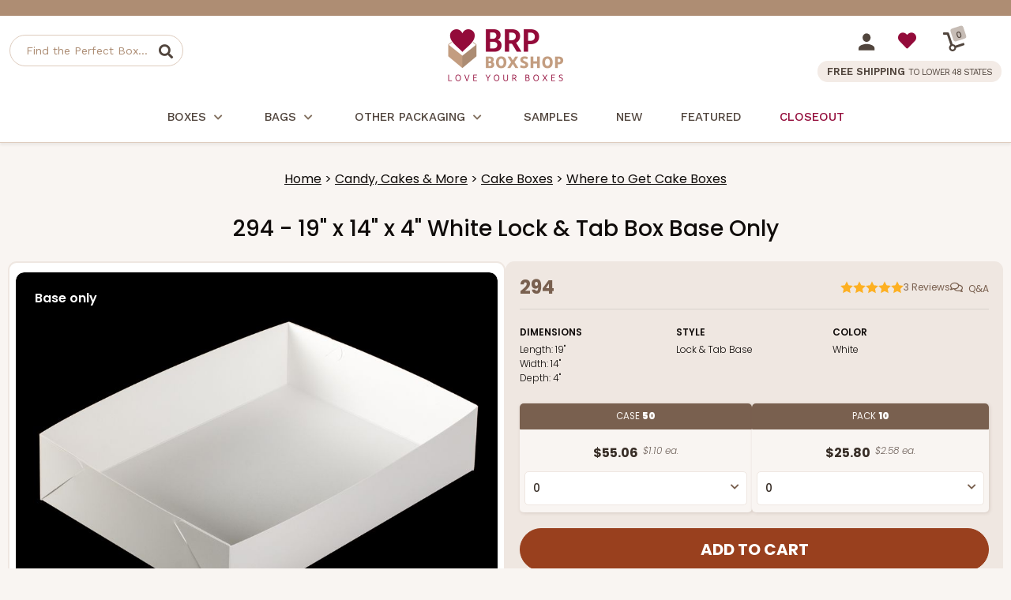

--- FILE ---
content_type: text/html
request_url: https://www.brpboxshop.com/294q10.html
body_size: 13653
content:
<!DOCTYPE HTML><html><head><meta name="robots" content="noindex"><title>294q10 - 19" x 14" x 4" White Lock & Tab Box Base, 10 PACK</title><link rel="canonical" href="https://www.brpboxshop.com/294q10.html"><meta name="keywords" content="294q10 - 19&quot; x 14&quot; x 4&quot; White Lock &amp; Tab Box Base, 10 PACK , " /><meta name="description" content="  294q10 - 19&quot; x 14&quot; x 4&quot; White Lock &amp; Tab Box Base, 10 PACK" /><!-- Start - Google Tag Manager -->
<script>(function(w,d,s,l,i){w[l]=w[l]||[];w[l].push({'gtm.start':
new Date().getTime(),event:'gtm.js'});var f=d.getElementsByTagName(s)[0],
j=d.createElement(s),dl=l!='dataLayer'?'&l='+l:'';j.async=true;j.src=
'https://internal.brpboxshop.com/gtm.js?id='+i+dl;f.parentNode.insertBefore(j,f);
})(window,document,'script','dataLayer','GTM-NSML27X');</script>
<!-- End - Google Tag Manager --><script>window.dataLayer = window.dataLayer || [];window.dataLayer.push({event: 'view_item',page_type: 'product_page',ecommerce: {currency: "USD",value:25.80,items: [{item_id:"294q10",item_name:"294q10 - 19\" x 14\" x 4\" White Lock & Tab Box Base, 10 PACK",price:25.80,quantity: 1}]}});</script><script src="https://myaccount.brpboxshop.com/pd_temp/mod_tracking/turbify_clientSideEventScript_compiled.js"></script><meta name="viewport" content="width=device-width, initial-scale=1.0">

    <link rel="SHORTCUT ICON" href="https://sep.turbifycdn.com/ty/cdn/yhst-67742371067255/brp-favicon.ico?cb=20240123">
    <link rel="preconnect" href="https://fonts.googleapis.com">
    <link rel="preconnect" href="https://fonts.gstatic.com" crossorigin>
<link href="https://fonts.googleapis.com/css2?family=Work+Sans:ital,wght@0,100..800;1,300..800&family=Poppins:ital,wght@0,100;0,200;0,300;0,400;0,500;0,600;0,700;0,800;0,900;1,100;1,200;1,300;1,400;1,500;1,600;1,700;1,800;1,900&display=swap" rel="stylesheet">

    <link href="https://myaccount.brpboxshop.com/pd-style-103025.css" rel="stylesheet" type="text/css" media="all" />
    <link href="https://cdn.practicaldatacore.com/brpboxshop/mod_pdOneStyleEditor/pdPublicStyle.css" rel="stylesheet" type="text/css" media="all" />

    <!--*** PD SCRIPT ***-->
    <script src="https://ajax.googleapis.com/ajax/libs/jquery/1.12.4/jquery.min.js"></script>
<!--
    <script language="javascript" type="text/javascript" src="https://sep.turbifycdn.com/ty/cdn/yhst-67742371067255/pd-script-20240815.js"></script>
-->
    <script language="javascript" type="text/javascript" src="https://myaccount.brpboxshop.com/pd-script-20250116.js"></script>

<script language="javascript" type="text/javascript" src="https://cdn.practicaldatacore.com/brpboxshop//mod_productReviews/pdPrScript.js" ></script>
<style>
    .pd-footer-social a{
        display: inline-block;
    }
    .pd-footer-social svg{
        width: 22px;
        height: 22px;
        transition: fill 0.3s ease;
        display: block;
    }
    .pd-footer-social svg path{
        transition: fill 0.3s ease;
    }
    .pd-footer-social a:hover svg path, .pd-footer-social a:hover svg{
        fill: #79604F !important;
    }
</style><script src="https://sep.turbifycdn.com/ty/cdn/yhst-67742371067255/magiczoomplus.js" type="text/javascript"></script>
</head><body><div class="pd-header-top-line"><div class="pdBannerContainer"></div><script>
(function () {
    // The URL of the script to load
    const url = 'https://cdn.practicaldatacore.com/brpboxshop/mod_bannerDisplay/bannerJs/bannerDisplay.js';

    // Function to generate the cache-busting query string
    function getCacheBuster(intervalMinutes = 5) {
        if (typeof intervalMinutes !== 'number' || intervalMinutes <= 0) {
            throw new Error('intervalMinutes must be a positive number');
        }
        const msPerInterval = intervalMinutes * 60 * 1000;
        // floor the current time into N-minute chunks, then scale back up
        const rounded = Math.floor(Date.now() / msPerInterval) * msPerInterval;
        return String(rounded);
    }
    // Append the cache-busting query string to the URL
    const urlObj = new URL(url);
    urlObj.searchParams.set('cb', getCacheBuster(1));   //*** 1 MINUTE

    // Dynamically create and load the script
    const script = document.createElement('script');
    script.src = urlObj.toString();
    script.async = true;
    document.head.appendChild(script);
})();
</script>
    </div>  <!--*************************-->
  <!--*** BEGIN SITE HEADER ***-->
  <!--*************************-->
  <div class="pd-header-container">
    <div class="pd-header-container-inner">
      <!--*** HEADER LEFT PANEL / SEARCH ***-->
      <div class="pd-header-left">
        <div class="pd-mobile-nav-toggle"><span></span></div>
        <div class="pd-search-mobile-icon"></div>
        <div class="pd-search">
          <div class="pd-search-inner">
          <form method="GET" action="https://search.brpboxshop.com/mod_search/index.php" id="pd-search-form">
            <input type="hidden" name="vwcatalog" value="yhst-67742371067255">
            <input name="query" type="text" size="30" class="" placeholder="Find the Perfect Box..." alt="Find the Perfect Box..." title="Find the Perfect Box...">
            <div class="pd-search-btn" data-form="pd-search-form"></div>
          </form>
          </div>
        </div>
      </div>

      <!--*** HEADER CENTER PANEL ***-->
      <div class="pd-header-center"><div class="pd-logo"><a href="https://www.brpboxshop.com"><img src="https://sep.turbifycdn.com/ty/cdn/yhst-67742371067255/logo-brpboxshop.png" alt="BRP Box Shop" border="0"></a></div></div>

      <!--*** HEADER RIGHT PANEL ***-->
      <div class="pd-header-right">
        <div>
          <div class="pd-myaccount-links" id="pd_pdOneBanner"><a href="https://myaccount.brpboxshop.com"><img src="https://sep.turbifycdn.com/ty/cdn/yhst-67742371067255/pd-icon-account.svg"></a></div>
          <div class="pd-myaccount-favorites-link"><a href="https://myaccount.brpboxshop.com/mod_favorites/favorites.php"><span class="fas fa-heart"></span></a></div>
          <div class="pd-cart-nav-wrapper">
    				<a href="https://secure.brpboxshop.com/yhst-67742371067255/cgi-bin/wg-order?ysco_key_event_id=&ysco_key_store_id=yhst-67742371067255&sectionId=ysco.cart">
            <div class="pd-cart-nav">
              <img src="https://sep.turbifycdn.com/ty/cdn/yhst-67742371067255/dolly.svg" border="0">
              <div class="pd-cart-nav-shopping-cart-count">
                <span class="pdCartItemCountMessage">0</span>
              </div>
            </div>
    				</a>
          </div>
        </div>
        <div class="pd-header-right-free-ship">FREE SHIPPING <span>TO LOWER 48 STATES</span></div>
      </div>
   </div>
  </div>
  <div class="pd-nav-line"></div><div class="pd-nav-container"><nav><ul class="pd-nav"><li class=""><a href="boxes.html">Boxes<span class="pd-nav-expand"></span></a><div class="pd-nav-sub-menu"><div class="pd-nav-sub-menu-inner"><ul><li><a href="bakery-boxes.html">Bakery Boxes</a></li><li><a href="cupcake-boxes.html">Cupcake Boxes</a></li><li><a href="bento-cake-and-cupcake-boxes.html">Bento Cake and Cupcake Boxes</a></li><li><a href="cake-box-categories.html">Cake Boxes</a></li><li><a href="candy-boxes.html">Candy Boxes</a></li><li><a href="cookie-boxes.html">Cookie Boxes</a></li><li><a href="cocoa-bomb-packaging.html">Cocoa Bomb Packaging</a></li><li><a href="cake-pops-and-cake-balls.html">Cake Pops and Cake Balls</a></li><li><a href="pie-boxes.html">Pie Boxes</a></li><li><a href="macaron-boxes.html">Macaron Boxes</a></li><li><a href="boxes-for-chocolate-covered-strawberries.html">Boxes for Chocolate Covered Strawberries</a></li><li><a href="valentine-cupcake-boxes.html">Valentine Cupcake Boxes</a></li><li><a href="themed-boxes.html">Themed Boxes</a></li><li><a href="favor-boxes.html">Favor Boxes Wholesale</a></li><li><a href="candy-apple-boxes.html">Candy Apple Boxes</a></li></ul><ul><li><a href="to-go-boxes.html">To Go Boxes</a></li><li><a href="all-bakery-boxes-listed-by-size.html">All Bakery Boxes Listed by Size</a></li></ul></div></div></li><li class=""><a href="bags.html">Bags<span class="pd-nav-expand"></span></a><div class="pd-nav-sub-menu"><div class="pd-nav-sub-menu-inner"><ul><li><a href="clear-cookie-bags.html">Clear Cookie Bags</a></li><li><a href="cookie-bags.html">Cookie Bags</a></li><li><a href="paper-bread-bags.html">Paper Bread Bags</a></li><li><a href="tin-tie-bags.html">Tin Tie Bags</a></li><li><a href="paper-sos-bags.html">Paper SOS Bags</a></li><li><a href="paper-shopping-bags.html">Paper Shopping Bags</a></li><li><a href="stand-up-pouch-bags.html">Stand-Up Pouch Bags</a></li><li><a href="paper-treat-bags.html">Paper Treat Bags</a></li><li><a href="all-bakery-bags-listed-by-size.html">All Bakery Bags Listed by Size</a></li></ul></div></div></li><li class=""><a href="other-packaging.html">Other Packaging<span class="pd-nav-expand"></span></a><div class="pd-nav-sub-menu"><div class="pd-nav-sub-menu-inner"><ul><li><a href="brigadeiro-packaging.html">Brigadeiro Packaging</a></li><li><a href="cake-boards-and-drums.html">Cake Boards & Drums</a></li><li><a href="grease-proof-paper.html">Grease Proof Paper</a></li></ul></div></div></li><li class=" pd-nav-no-menu"><a href="order-samples.html">Samples</a></li><li class=" pd-nav-no-menu pd-nav-new"><a href="news.html">New</a></li><li class=" pd-nav-no-menu pd-nav-featured"><a href="featured.html">Featured</a></li><li class=" pd-nav-no-menu pd-nav-sale"><a href="sale.html">Closeout</a></li></ul></nav></div><div class="pd-search-mobile">
  <form method="GET" action="//search.brpboxshop.com/mod_search/" id="pd-search-form-mobile">
  <input type="hidden" name="vwcatalog" value="yhst-67742371067255">
  <input name="query" type="text" size="30" class="" placeholder="Find the Perfect Box..." alt="Find the Perfect Box..." title="Find the Perfect Box...">
  <div class="pd-search-btn-mobile" data-form="pd-search-form"></div>
</form>
</div>

 <!--***********************-->
  <!--*** END SITE HEADER ***-->
  <!--***********************--><div class="pd-body-container">294<script>window.location = '294.html';</script><form method="POST" action="https://secure.brpboxshop.com/yhst-67742371067255/cgi-bin/wg-order?yhst-67742371067255" id="pdItemOrderForm"><input name="multiple-add" type="hidden" value="1" /><input name="vwcatalog" type="hidden" value="yhst-67742371067255" /><div class="pd-page-title item"><h1>294q10 - 19" x 14" x 4" White Lock & Tab Box Base, 10 PACK</h1></div><div class="pd-resp-item-img-info-container"><div class="pd-resp-img-gallery-container "><div class="pd-resp-img-gallery-main"><div class="brp-product-img-overlays"><div class="img-overlay product top left ">Base only</div></div><a class="MagicZoom" href="https://s.turbifycdn.com/aah/yhst-67742371067255/294q10-19-x-14-x-4-white-white-lock-tab-box-base-10-pack-f04-63.jpg" target="_new" id="pd-magic-zoom-main-img" data-options="zoomMode: off; upscale: true; transitionEffect: false; cssClass: mz-show-arrows; variableZoom:false; hint:off; textClickZoomHint:" border="0" id="pd-resp-img-gallery-main"><img src="https://s.turbifycdn.com/aah/yhst-67742371067255/294q10-19-x-14-x-4-white-white-lock-tab-box-base-10-pack-f04-67.jpg" border="0" id="pd-resp-img-gallery-main"></a></div><div class="pd-resp-image-bottom-container"><div class="pdAddToFavWrap " productId="294q10"></div></div></div><div class="pd-resp-item-info-container"><div class="pd-resp-item-info-container-inner"><div class="pd-item-details-top-wrapper"><div class="pd-item-details-top-code"><div>294q10</div></div><div class="pd-item-details-top-reviews"><div class="pdPrProductPageCallout" productId="294q10"><div class="pd-stars-container" tabindex="0" aria-label="User rating 5 out of 5 stars based on 1 reviews." onclick="location.href='#reviews'"><div class="pd-stars pd-rating-5 pd-product" aria-hidden="true"><div></div><div></div><div></div><div></div><div></div> </div><div class="pd-stars-rating-count">1&nbsp;<div>Review</div></div></div></div></div><div class="pd-item-details-top-qa"><div class="pdQaProductPageCalloutWrapper" productId="294q10"><div class="pdQaProductPageCallout noQa pdHideWhenQuestionsPaused">
	<a href="https://myaccount.brpboxshop.com/mod_questionsAndAnswers/questionForm.php?productId=294q10">Ask a Question</a>
</div></div></div></div><div class="pd-item-info-table"><div class="pd-item-info-table-dimensions"></div></div><div class="pd-resp-item-order"><div class="pd-resp-item-order-inner"><div class="pd-flex-item-price-qty-box-wrapper"><input name="pdtotalqty" type="hidden" value="0" id="pdtotalqty" /><div class="pd-flex-item-price-qty-box item"><div class="pd-flex-item-price-qty-box-title">Case <span>10</span></div><div class="pd-flex-item-price-qty-box-inner"><div class="pd-flex-item-price-qty-box-price-each-display"><div class="pd-flex-item-price-wrapper"><div class="pd-flex-item-price">$25.80</div><div class="pd-flex-item-price-each">$2.58 ea.</div></div></div><div class="pd-flex-item-price-qty-box-select"><input name="vwitem1" type="hidden" value="294q10" id="vwitem1" data-price="25.8" data-name="294q10 - 19\&quot; x 14\&quot; x 4\&quot; White Lock &amp; Tab Box Base, 10 PACK" /><select name="vwquantity1" pdtotalqtyfieldname="pdtotalqty" pdqtyfieldname="vwquantity1"><option value="0" SELECTED>0</option><option value="1">1</option><option value="2">2</option><option value="3">3</option><option value="4">4</option><option value="5">5</option><option value="6">6</option><option value="7">7</option><option value="8">8</option><option value="9">9</option><option value="10">10</option><option value="11">11</option><option value="12">12</option><option value="13">13</option><option value="14">14</option><option value="15">15</option><option value="16">16</option><option value="17">17</option><option value="18">18</option><option value="19">19</option><option value="20">20</option><option value="21">21</option><option value="22">22</option><option value="23">23</option><option value="24">24</option><option value="25">25</option></select></div></div></div></div><div class="pd-resp-item-order-btn item-page"><input type="submit" value="Add to Cart" data-source="product_page"></div></div></div></div><div class="pd-resp-item-info-container-bot"><div class="pd-resp-item-order-in-stock">In<span>Stock</span></div><div class="pd-resp-item-order-ships-free">Ships<span>Free</span><div class="lower48">To Lower 48 States</div></div></div><div class="pd-resp-item-info-container-bot-border"></div></div></div><br clear="both" /><br clear="both" /><div class="pd-item-info-wrapper"><div class="pd-item-info-inner"><div class="pd-item-info" id="reviews"><a name="reviews"></a><h3 class="pd-item-info-title-inline">Reviews</h3><div id="pdPrYahooWrapper"><div class="pdReviewsDisplay"><div id="pdReviewsMostRecentApprovalDateTs" style="display: none">1616421197</div><style>
.pd-reviews-snapshot-bar.stars-1:after {width:0%;}
.pd-reviews-snapshot-bar.stars-2:after {width:0%;}
.pd-reviews-snapshot-bar.stars-3:after {width:0%;}
.pd-reviews-snapshot-bar.stars-4:after {width:0%;}
.pd-reviews-snapshot-bar.stars-5:after {width:100%;}
.pd-reviews-circular-progress circle:nth-child(2){ /*** RADIAL PROGRESS COLORED BAR OFFSET ***/
  stroke-dashoffset: calc(100 - 100);
}
</style>

<a name="reviews"></a>
<div class="pd-reviews-summary-wrapper" id="pdPrSummary"  pdproductid="294q10" pdoverallrating="5" pdratingcount="1">
  <div class="pd-reviews-summary-inner">
  	<!--*** CUSTOMER RATING SUMMARY ***-->
    <div class="pd-rating-summary-wrapper"  >
      <div class="pd-rating-summary-score-wrapper">
  			<div class="pd-rating-summary-score" >5.0</div>
  	    <div class="pd-rating-summary-details">
  	      <div class="pd-rating-summary-out-of">out of 5.0</div>
  	      <div class="pd-rating-summary-count" >1 Review</div>
  	    </div>
      </div>

  	  <!--*** OVERALL RATING STARS ***-->
  		<div class="pd-rating-summary-stars"><div class="pd-stars-container" aria-label="User rating 5 out of 5 stars."><div class="pd-stars pd-rating-5 pdSummary" aria-hidden="true"><div></div><div></div><div></div><div></div><div></div> </div><div class="pd-stars-rating-count">1&nbsp;<div>Review</div></div></div></div>

  		<!--*** CUSTOMER REVIEW BUTTON ***-->
  	  <div class="pd-reviews-summary-review-btn"><a href="https://myaccount.brpboxshop.com/mod_productReviews/reviewForm.php?productId=294q10" data-itemid="294q10">Write a Review</a></div>

  	  
  	</div>

  	<!--*** CUSTOMER RATING SNAPSHOT ***-->
  	<div class="pd-reviews-snapshot-wrapper">
  		<div class="pd-reviews-snapshot-inner">
  		  <div class="pd-reviews-snapshot-headline">Ratings Snapshot</div>
        <div class="pd-reviews-snapshot">
  				<div class="pd-reviews-snapshot-title">5 Star</div>
  				<div class="pd-reviews-snapshot-bar-wrapper"><div class="pd-reviews-snapshot-bar stars-5"></div></div>
  				<div class="pd-reviews-snapshot-percent"> 100% <span>(1)</span></div>
  			</div>

  			<div class="pd-reviews-snapshot">
  				<div class="pd-reviews-snapshot-title">4 Star</div>
  				<div class="pd-reviews-snapshot-bar-wrapper"><div class="pd-reviews-snapshot-bar stars-4"></div></div>
  				<div class="pd-reviews-snapshot-percent"> 0% <span>(0)</span></div>
  			</div>

  			<div class="pd-reviews-snapshot">
  				<div class="pd-reviews-snapshot-title">3 Star</div>
  				<div class="pd-reviews-snapshot-bar-wrapper"><div class="pd-reviews-snapshot-bar stars-3"></div></div>
  				<div class="pd-reviews-snapshot-percent"> 0% <span>(0)</span></div>
  			</div>

  			<div class="pd-reviews-snapshot">
  				<div class="pd-reviews-snapshot-title">2 Star</div>
  				<div class="pd-reviews-snapshot-bar-wrapper"><div class="pd-reviews-snapshot-bar stars-2"></div></div>
  				<div class="pd-reviews-snapshot-percent"> 0% <span>(0)</span></div>
  			</div>

  			<div class="pd-reviews-snapshot">
  				<div class="pd-reviews-snapshot-title">1 Star</div>
  				<div class="pd-reviews-snapshot-bar-wrapper"><div class="pd-reviews-snapshot-bar stars-1"></div></div>
  				<div class="pd-reviews-snapshot-percent">  0% <span>(0)</span> </div>
  			</div>
  		</div>
  	</div>

    <!--*** BUYERS RECOMMENDED ***-->
  	<div class="pd-reviews-buyers-recommend-wrapper">
      <div class="pd-reviews-buyers-recommend">
        <div class="pd-reviews-circular-progress">
          <svg width="90" height="90" viewBox="0 0 90 90">
            <circle cx="45" cy="45" r="40" fill="none"></circle>
            <circle cx="45" cy="45" r="40" fill="none" pathLength="100"></circle>
            <div class="pd-reviews-circular-progress-percent">100<span>%</span></div>
          </svg>
        </div>
        <div class="pd-reviews-buyers-recommend-text">of Reviewers <br>Recommend</div>
      </div>
  	</div>
  </div>
</div>

<!--*** CUSTOMER IMAGES ***-->

<div class="pd-pr-wrapper pd-pr-customer">
	<!--*** REVIEW STARS & TITLE ***-->
	<div class="pd-pr-stars-title-wrapper">
		<div class="pd-pr-stars"><div class="pd-stars-container" aria-label="User rating 5 out of 5 stars."><div class="pd-stars pd-rating-5 pdCustomer" aria-hidden="true"><div></div><div></div><div></div><div></div><div></div> </div></div></div>
		<div class="pd-pr-title">Sturdy Base</div>
	</div>

	<!--*** REVIEWER INFO / VERIFIED BUYER BADGE ***-->
	<div class="pd-pr-reviewer-info-wrapper">
		<div class="pd-pr-reviewer-info-inner">
			<div class="pd-pr-reviewer-name">By Linda </div>
			
				<div class="pd-pr-reviewer-location">from Westchester NY </div>
			
			<div class="pd-pr-reviewer-date">on March 21, 2021 </div>
		</div>
		<div class="pd-pr-verfied-buyer-badge"><span><img src="https://cdn.practicaldatacore.com/brpboxshop/mod_productReviews/pd-verified-checkmark-white.svg" height="14" width="14" border="0"></span><span>Verified Buyer</span></div>
	</div>

	<!--*** REVIEW DESCRIPTION, IMAGES, DATA POINTS, MERCHANT RESPONSE ***-->
	
	<div class="pd-pr-review-description">Great sturdy base. Will definitely be ordering again.</div>
	

	<!--*** REVIEW EXTENDED FIELDS ***-->
	

	


	
		<div class="pd-pr-data-points-wrapper">
			

			
			<div class="pd-pr-data-points pd-pr-best-uses">
					<div class="pd-pr-data-points-title">Best Uses</div>
					<div class=""><ul><li>Transport large cookie orders</li></ul></div>
			</div>
			

			
		</div>
	

	

</div>
</div></div></div><div class="pd-item-info" id="qa"><a name="qa"></a><h3 class="pd-item-info-title-inline">Questions & Answers</h3><div class="pdQaContainer"><a name="qa"></a>
<div class="pdQaSummary noQa" pdQaProductId="">
	<div class="pdQaBtn pdHideWhenQuestionsPaused"><a href="https://myaccount.brpboxshop.com/mod_questionsAndAnswers/questionForm.php?productId=294q10">Ask a Question</a></div>
</div>
</div></div></div></div><input type="hidden" name=".autodone" value="https://www.brpboxshop.com/294q10.html" /></form><script>
jQuery('.pd-resp-item-order-btn > button').on('click',function(){
    jQuery("#pdItemOrderForm").submit();
});
</script>


</div>  <!--*************************-->
  <!--*** BEGIN SITE FOOTER ***-->
  <!--*************************-->
  <div class="pd-clear"></div>
  <div class="pd-footer-container">
    <div class="pd-footer-testimonials">
      <div class="pd-footer-testimonials-bubble"><img src="https://sep.turbifycdn.com/ty/cdn/yhst-67742371067255/chatbubble.svg" width="90" border="0"></div>
      <div class="pd-footer-testimonial-content">
        "The cupcake boxes are perfect and so professional looking! The free shipping is wonderful and prices couldn't be better. I HIGHLY recommend BRP!"
        <span>Susan from Chicago on 4/5/21</span>
        <a href="https://www.brpboxshop.com/testimonials.html">More Testimonials</a>
      </div>
    </div>
    <div class="pd-footer-container-inner">
      <div class="pd-footer-brand-social">
        <div class="pd-footer-logo"><a href="https://www.brpboxshop.com"><img src="https://sep.turbifycdn.com/ty/cdn/yhst-67742371067255/logo-brpboxshop-footer.svg" height="150" border="0" alt="BRP Box Shop"></a></div>
        <div class="pd-footer-social">
        <a href="https://www.facebook.com/brpboxshop">
            <svg version="1.0" xmlns="http://www.w3.org/2000/svg"
                width="512.000000pt" height="512.000000pt" viewBox="0 0 512.000000 512.000000"
                preserveAspectRatio="xMidYMid meet">
                <g transform="translate(0.000000,512.000000) scale(0.100000,-0.100000)"
                fill="#382E27" stroke="none">
                <path d="M2345 5033 c-828 -72 -1558 -547 -1962 -1278 -327 -591 -396 -1317
                -187 -1977 121 -380 324 -710 619 -1004 292 -290 636 -492 1035 -608 115 -33
                298 -75 328 -76 9 0 12 185 12 890 l0 890 -280 0 -280 0 0 350 0 350 279 0
                279 0 5 353 c5 383 12 446 71 602 103 272 327 453 648 522 111 24 424 24 628
                -1 80 -9 155 -20 168 -23 l22 -5 0 -303 0 -303 -272 -4 c-245 -4 -280 -7 -338
                -26 -109 -36 -178 -111 -214 -231 -13 -44 -16 -105 -16 -318 l0 -263 365 0
                c362 0 365 0 365 -21 0 -11 -22 -164 -50 -339 -27 -175 -50 -324 -50 -329 0
                -8 -79 -11 -245 -11 l-245 0 0 -890 c0 -734 2 -890 13 -890 8 0 70 15 139 34
                395 109 766 321 1067 611 424 408 675 903 758 1495 25 185 23 500 -6 688 -82
                541 -318 1009 -701 1393 -410 411 -896 647 -1470 713 -121 14 -373 19 -485 9z"/>
                </g>
            </svg>
        </a>
        <a href="https://www.instagram.com/brpboxshop/">
            <svg version="1.0" xmlns="http://www.w3.org/2000/svg"
                width="512.000000pt" height="512.000000pt" viewBox="0 0 512.000000 512.000000"
                preserveAspectRatio="xMidYMid meet">
                <g transform="translate(0.000000,512.000000) scale(0.100000,-0.100000)"
                fill="#382E27" stroke="none">
                <path d="M1100 5105 c-287 -43 -514 -157 -721 -364 -213 -213 -329 -451 -368
                -750 -15 -117 -15 -2745 0 -2862 39 -299 155 -537 368 -750 213 -213 451 -329
                750 -368 117 -15 2745 -15 2862 0 299 39 537 155 750 368 213 213 329 451 368
                750 15 117 15 2745 0 2862 -39 299 -155 537 -368 750 -213 213 -451 329 -750
                368 -128 17 -2778 13 -2891 -4z m2997 -452 c113 -39 138 -52 231 -116 148
                -102 265 -261 324 -440 l33 -102 0 -1435 c0 -1373 -1 -1438 -19 -1495 -67
                -217 -183 -378 -354 -494 -74 -50 -138 -79 -242 -112 l-75 -24 -1435 0 -1435
                0 -102 33 c-280 92 -476 297 -569 597 -18 57 -19 122 -19 1495 0 1373 1 1438
                19 1495 71 228 195 394 380 510 78 49 212 101 295 115 25 4 683 7 1461 6
                l1415 -1 92 -32z"/>
                <path d="M3880 4256 c-71 -16 -112 -38 -160 -87 -65 -67 -85 -120 -85 -224 0
                -78 4 -97 27 -140 55 -104 148 -165 264 -173 85 -5 130 7 201 55 199 134 176
                439 -40 542 -74 35 -133 43 -207 27z"/>
                <path d="M2396 3829 c-483 -67 -895 -403 -1045 -855 -51 -154 -65 -243 -65
                -414 0 -171 14 -260 65 -415 121 -362 433 -673 797 -795 152 -50 242 -64 412
                -64 170 0 260 14 412 64 364 122 676 433 797 795 51 155 65 244 65 415 0 224
                -43 407 -140 590 -185 347 -503 586 -889 665 -96 20 -314 28 -409 14z m421
                -458 c107 -35 136 -49 218 -104 168 -113 281 -270 346 -477 20 -65 24 -96 24
                -230 0 -165 -12 -226 -71 -357 -74 -168 -249 -343 -418 -418 -130 -58 -191
                -70 -356 -70 -165 0 -226 12 -356 70 -169 75 -344 250 -418 418 -59 131 -71
                192 -71 357 0 134 4 165 24 230 34 108 64 171 121 254 113 164 271 277 465
                334 99 29 114 31 265 27 119 -3 146 -7 227 -34z"/>
                </g>
            </svg>
        </a>
        <a href="https://www.youtube.com/user/brpboxshop">
            <svg version="1.0" xmlns="http://www.w3.org/2000/svg"
            width="512.000000pt" height="512.000000pt" viewBox="0 0 512.000000 512.000000"
            preserveAspectRatio="xMidYMid meet">
            <g transform="translate(0.000000,512.000000) scale(0.100000,-0.100000)"
            fill="#382E27" stroke="none">
            <path d="M1785 4354 c-444 -22 -1152 -85 -1290 -115 -188 -41 -367 -220 -414
            -414 -35 -145 -81 -860 -81 -1265 0 -405 46 -1120 81 -1265 47 -194 226 -372
            414 -414 71 -15 465 -57 760 -81 838 -67 1760 -67 2613 0 292 23 684 65 757
            81 189 42 367 220 414 414 35 145 81 860 81 1265 0 405 -46 1120 -81 1265 -47
            194 -226 372 -414 414 -146 32 -833 92 -1320 116 -375 18 -1146 18 -1520 -1z
            m994 -1369 c347 -231 630 -422 630 -425 0 -5 -1253 -842 -1270 -848 -5 -2 -9
            348 -9 848 0 500 4 850 9 848 5 -1 293 -192 640 -423z"/>
            </g>
            </svg>
        </a>
       
        <a href="https://www.pinterest.com/brpboxshop/">
            <svg xmlns="http://www.w3.org/2000/svg" width="512" height="512" viewBox="0 0 512 512" version="1.1"><path d="" stroke="none" fill="#382E27" fill-rule="evenodd"/>
                <path d="M 240 35.002 C 180.644 39.392, 124.559 67.939, 86.758 113 C 59.814 145.119, 42.897 182.969, 36.475 225.500 C 34.470 238.776, 34.160 269.397, 35.898 282.500 C 44.838 349.914, 80.729 406.697, 137.500 443.246 C 143.279 446.966, 165.930 459.001, 167.149 458.999 C 167.342 458.999, 167.563 452.587, 167.639 444.749 C 167.716 436.912, 168.308 426.675, 168.955 422 C 169.602 417.325, 176.817 385.150, 184.988 350.500 L 199.843 287.500 197.459 280.434 C 190.024 258.395, 192.212 231.804, 202.809 215.422 C 211.246 202.380, 222.258 195.820, 235.763 195.793 C 253.446 195.757, 264.215 207.957, 264.191 228 C 264.178 238.840, 262.380 247.246, 254.367 273.923 C 243.424 310.354, 242.626 315.010, 245.605 325.040 C 250.671 342.102, 268.238 352.235, 287.295 349.088 C 317.120 344.164, 339.481 313.276, 348.170 265 C 349.752 256.214, 350.254 249.134, 350.299 235 C 350.367 213.362, 348.984 206.481, 341.559 191.500 C 333.562 175.369, 323.185 165.146, 306.500 156.963 C 292.100 149.901, 283.024 147.881, 263 147.285 C 239.790 146.594, 223.490 149.759, 206.500 158.255 C 185.527 168.744, 166.734 188.721, 157.892 209.926 C 145.162 240.455, 146.636 273.922, 161.573 293.500 C 164.091 296.800, 166.547 300.490, 167.032 301.700 C 168.111 304.395, 163.196 325.525, 160.552 329.561 C 158.988 331.948, 158.327 332.184, 154.437 331.746 C 151.586 331.424, 147.477 329.635, 142.573 326.578 C 120.142 312.597, 107.008 283.764, 107.008 248.500 C 107.008 213.241, 120.919 180.876, 147.426 154.466 C 169.148 132.823, 194.900 119.490, 227.621 112.946 C 241.245 110.222, 272.001 109.153, 285.523 110.934 C 319.048 115.351, 347.764 129.446, 369.585 152.195 C 392.167 175.738, 404 204.956, 404 237.170 C 404 310.869, 367.688 368.961, 312.429 383.667 C 299.420 387.129, 276.177 387.635, 266.556 384.666 C 253.431 380.615, 241.329 373.076, 235.332 365.213 C 233.541 362.864, 231.766 360.843, 231.389 360.721 C 231.012 360.600, 226.984 374.965, 222.438 392.645 C 213.318 428.114, 209.023 440.132, 199.407 457.088 C 195.893 463.283, 193.127 468.447, 193.259 468.564 C 193.392 468.680, 197.325 469.709, 202 470.849 C 254.078 483.550, 306.392 477.999, 353.853 454.736 C 419.814 422.406, 465.335 359.110, 475.564 285.500 C 477.770 269.630, 477.770 242.370, 475.564 226.500 C 461.829 127.659, 385.252 50.560, 287 36.649 C 273.423 34.727, 253.271 34.021, 240 35.002" stroke="none" fill="#382E27" fill-rule="evenodd"/>
            </svg>
        </a>
    </div>
      </div>

      <div class="pd-footer-customer-service">
        <h3>Info</h3>
        <a href="about-brp-box-shop.html">About Us</a>
        <a href="faq.html">FAQs / Box Shop Answers </a>
        <a href="box-instructions.html">Box Instructions</a>
        <a href="shipping-information.html">Shipping Information</a>
        <a href="international-orders.html">International Orders</a>
        <a href="refund-return-policy.html">Refund & Return Policies</a>
        <a href="info.html">Contact Us</a>
      </div>
      <div class="pd-footer-my-account">
        <h3>My Account</h3>
        <a href="https://myaccount.brpboxshop.com/">Login or Create an Account</a>
        <a href="https://myaccount.brpboxshop.com/mod_orderHistory/">My Orders</a>
        <a href="https://myaccount.brpboxshop.com/mod_favorites/">My Favorites</a>
        <a href="https://myaccount.brpboxshop.com/mod_orderStatus/">Check Order Status</a>
      </div>
      <!--
      <div class="pd-footer-mailing-list">
        <h3>Join Our Mailing List</h3>
        <div class="pd-footer-mailing-list-message">Be the first to hear about new products and other box shop news!</div>
          <form action="https://yhst-67742371067255.stores.yahoo.net/cgi-bin/pro-forma" method="post" id="pd-mailing-list-form">
      		<input type="hidden" name="from" value="admin@brpboxshop.com">
      		<input type="hidden" name="owner" value="admin@brpboxshop.com">
      		<input type="hidden" name="subject" value="Mailing List Submission">
      		<input type="hidden" name="newnames-to" value="yhst-67742371067255">
      		<input type="hidden" name="vwcatalog" value="yhst-67742371067255">
      		<input type="hidden" name=".autodone" value="http://store.brpboxshop.com/mailing-list-thank-you.html">

          <div class="pd-footer-mailing-list-input-wrapper">
            <div class="pd-footer-mailing-list-input"><input type="text" placeholder="Email Address" name="email"></div>
            <div class="pd-footer-mailing-list-btn" id="pd-mailing-list-btn"><span></span></div>
          </div>
          </form>
          <script>
          jQuery("#pd-mailing-list-btn").click(function() {
            jQuery("#pd-mailing-list-form").submit();
          });
          </script>
      </div>
-->
    </div>
    <div class="pd-footer-privacy-copyright-wrapper">
      <div class="pd-footer-copyright">&copy; 2025 BRP Box Shop. All Rights Reserved.<br>
BRP Box Shop &trade; and the BRP Box Shop logo are trademarks of BRP Box Shop, Inc.
</div>
      <div class="pd-footer-privacy"><div id="pdOnePrivacyContainer"></div></div>
    </div>
  </div>

  <script>
  jQuery(document).ready(function() {
    //***  NAVIGATION ****
    jQuery('.pd-mobile-nav-toggle').click(function(e){
        var pdMenuIsVisible = jQuery(".pd-nav-container > nav").is(":visible");
        if(pdMenuIsVisible){
          jQuery(".pd-nav-container > nav").hide();
          jQuery(this).removeClass("active");
        }else{
          jQuery(".pd-nav-container > nav").show();
          jQuery(this).addClass("active");
        }
    });
    jQuery('.pd-nav-toggle,.pd-nav-expand').click(function(e){
      jQuery(this).parent().click(function(e) {
        e.preventDefault();
      });
      var pdSubMenu = jQuery(this).parent().next();
      jQuery(this).toggleClass("active");
      jQuery(pdSubMenu).toggleClass("active");
    });
    jQuery('.pd-search-btn').click(function(){
      jQuery('#pd-search-form').submit();
    });
    jQuery('.pd-search-btn-mobile').click(function(){
      jQuery('#pd-search-form-mobile').submit();
    });

    //**************************
    //*** BEGIN PD MEGA MENU ***
    //**************************
    // *** Main Navigation Elements ***
    jQuery('.pd-nav-container ul.pd-nav > li').hoverIntent(function() {
      // *** Show Submenu ***
      jQuery(this).addClass('pd-nav-hover');
    },function() {
      // *** Hide Submenu ***
      jQuery(this).removeClass('pd-nav-hover');
    });

    /*** TOUCH FRIENDLY ***/
    jQuery('.pdcontainer').click(function(e){
        jQuery(this).removeClass('pd-nav-hover');
    });
    jQuery('.pd-nav-menu').click(function(e){
        e.stopPropagation();
    });

    // *** close link for touch screens ***
    jQuery('.pd-nav-menu > div.pd-nav-menu-close-touch').click(function() {
      jQuery(this).parents().removeClass('pd-nav-hover');
    })

    jQuery('ul.pd-nav li:has(ul)').doubleTapToGo();
    //**************************
    //**** END PD MEGA MENU ****
    //**************************
  });
  jQuery(function () {
      jQuery('.pd-item-info-titles-wrapper').stickyNavbar({
      activeClass: "active",          // Class to be added to highlight nav elements
      sectionSelector: "pd-item-info",    // Class of the section that is interconnected with nav links
      animDuration: 250,              // Duration of jQuery animation
      startAt: 0,                     // Stick the menu at XXXpx from the top of the this() (nav container)
      easing: "linear",               // Easing type if jqueryEffects = true, use jQuery Easing plugin to extend easing types - gsgd.co.uk/sandbox/jquery/easing
      animateCSS: true,               // AnimateCSS effect on/off
      animateCSSRepeat: false,        // Repeat animation everytime user scrolls
      cssAnimation: "fadeInDown",     // AnimateCSS class that will be added to selector
      jqueryEffects: false,           // jQuery animation on/off
      jqueryAnim: "slideDown",        // jQuery animation type: fadeIn, show or slideDown
      selector: "a",                  // Selector to which activeClass will be added, either "a" or "li"
      mobile: false,                  // If false nav will not stick under 480px width of window
      mobileWidth: 480,               // The viewport width (without scrollbar) under which stickyNavbar will not be applied (due usability on mobile devices)
      zindex: 9999,                   // The zindex value to apply to the element: default 9999, other option is "auto"
      stickyModeClass: "sticky",      // Class that will be applied to 'this' in sticky mode
      unstickyModeClass: "unsticky"   // Class that will be applied to 'this' in non-sticky mode
    });
  });

  </script>
  <!--***********************-->
  <!--*** END SITE FOOTER ***-->
  <!--***********************-->
<script src="https://myaccount.brpboxshop.com/mod_yahooMerchantSolutions/jwt/pdIdentity.js" 
        data-login-jwt="https://myaccount.brpboxshop.com/mod_yahooMerchantSolutions/jwt/pdIdentity.php" async></script>


<script>
(function waitForPd(){
  if (window.pd && window.pd.identity) {
    pd.identity.ready().then((id) => {
      console.log("[PDIdentity] initial", id);
    });
  } else {
    setTimeout(waitForPd, 50);
  }
})();
</script><!-- PD/ONE - Basic JSON+LD Support -->
<script type="application/ld+json" id="pdOneJsonLd">
{
  "@context": "http://schema.org",
  "@type": "Product",
  "@id": "https://www.brpboxshop.com/294q10.html#product",
  "name": "294q10 - 19' x 14' x 4' White Lock & Tab Box Base, 10 PACK",
  "url": "https://www.brpboxshop.com/294q10.html",
 "offers": {
		"@type": "Offer",
		"@id":"https://www.brpboxshop.com/294q10.html#offers",
		"price": "25.8",
		"priceCurrency": "USD",
		"itemCondition": "NewCondition",
		"availability": "InStock"
	}
}
</script><!-- ****************************************** --><!-- ********* START PD/ONE TAGGING *********** --><!-- ****************************************** --><div id="pdPageTag" style="display:none" productId="294q10" productCode="294q10" categoryId="" orderable="true"></div><!-- ****************************************** --><!-- ********* FINISH PD/ONE TAGGING *********** --><!-- ****************************************** --><!-- ****************************************************************** -->
<!-- *** START PD INTEGRATION SCRIPT (v5)                           *** -->
<!-- *** mod_yahooMerchantSolutions:v5 (do not remove this comment) *** -->
<!-- ****************************************************************** -->
<script data-cfasync="false" type="text/javascript">
function pdInit() {

	var productIdList = new Array();
	var productIdListCsv = "";
	var productId = "";
	var queryStringLength = 0;
	var i = 0;
	jQuery.each(jQuery('[productId]'), function() { 
		productId = encodeURIComponent(jQuery(this).attr('productId') + ",");
		queryStringLength += productId.length;
		if(queryStringLength < 6000) productIdListCsv += productId;
		else return false;
		i++;
	});
	if(productIdListCsv.length > 3) productIdListCsv = productIdListCsv.slice(0, -3);

	var cb = (new Date()).getTime();
    var scriptUrl = "https://myaccount.brpboxshop.com//mod_yahooMerchantSolutions/services/pageScript.php";
    scriptUrl += "?cb=" + cb;
    scriptUrl += "&productId=" + encodeURIComponent(document.getElementById("pdPageTag").getAttribute("productId"));
    scriptUrl += "&productCode=" + encodeURIComponent(document.getElementById("pdPageTag").getAttribute("productCode"));
    scriptUrl += "&categoryId=" + encodeURIComponent(document.getElementById("pdPageTag").getAttribute("categoryId"));
    scriptUrl += "&productIdListCsv=" + productIdListCsv;
    try {scriptUrl += "&orderable=" + encodeURIComponent(document.getElementById("pdPageTag").getAttribute("orderable"));} catch(e) {}
    try {scriptUrl += "&pdSpecialAccessList=" + encodeURIComponent(pdSpecialAccessList);} catch(e) {}

    var scriptElement=document.createElement('script');
    scriptElement.setAttribute("type","text/javascript");
    scriptElement.setAttribute("async","async");
    scriptElement.setAttribute("src", scriptUrl);
    document.body.appendChild(scriptElement);

}
pdInit();
</script>
<!-- ************************************************** -->
<!-- ********* FINISH PD INTEGRATION SCRIPT *********** -->
<!-- ************************************************** --><script>
if ('loading' in HTMLImageElement.prototype) {
	//*** NOTHING TO DO - NATIVE LAZY LOADING SUPPORTED (JAJ)
	/*
	const images = document.querySelectorAll('img[loading="lazy"]');
	images.forEach(img => {
		img.src = img.dataset.src;
	});
	*/
} else {
	jQuery('.lazy').Lazy();
	jQuery(".pd-scroll .lazy").Lazy({
	  scrollDirection: 'both',
	  effect: 'fadeIn',
	  appendScroll: jQuery('.pd-scroll')
	});
}
</script><script>(function(document, tag) { var script = document.createElement(tag); var element = document.getElementsByTagName('body')[0]; script.src = 'https://acsbap.com/api/app/assets/js/acsb.js'; script.async = true; script.defer = true; (typeof element === 'undefined' ? document.getElementsByTagName('html')[0] : element).appendChild(script); script.onload = function() { acsbJS.init({ statementLink : '', feedbackLink : '', footerHtml : '', hideMobile : false, hideTrigger : false, handleJquery : true, language : 'en', position : 'right', leadColor : '#146FF8', triggerColor : '#146FF8', triggerRadius : '50%', triggerPositionX : 'right', triggerPositionY : 'bottom', triggerIcon : 'default', triggerSize : 'medium', triggerOffsetX : 20, triggerOffsetY : 20, usefulLinks : { }, mobile : { triggerSize : 'small', triggerPositionX : 'right', triggerPositionY : 'bottom', triggerOffsetX : 0, triggerOffsetY : 0, triggerRadius : '0' } }); };}(document, 'script'));</script></body>
<script type="text/javascript">var PAGE_ATTRS = {'storeId': 'yhst-67742371067255', 'itemId': '294q10', 'isOrderable': '1', 'name': '294q10 - 19 x 14 x 4 White Lock & Tab Box Base, 10 PACK', 'salePrice': '25.80', 'listPrice': '25.80', 'brand': '', 'model': '', 'promoted': '', 'createTime': '1767993847', 'modifiedTime': '1767993847', 'catNamePath': '', 'upc': ''};</script><script type="text/javascript">
csell_env = 'ue1';
 var storeCheckoutDomain = 'secure.brpboxshop.com';
</script>

<script type="text/javascript">
  function toOSTN(node){
    if(node.hasAttributes()){
      for (const attr of node.attributes) {
        node.setAttribute(attr.name,attr.value.replace(/(us-dc1-order|us-dc2-order|order)\.(store|stores)\.([a-z0-9-]+)\.(net|com)/g, storeCheckoutDomain));
      }
    }
  };
  document.addEventListener('readystatechange', event => {
  if(typeof storeCheckoutDomain != 'undefined' && storeCheckoutDomain != "order.store.turbify.net"){
    if (event.target.readyState === "interactive") {
      fromOSYN = document.getElementsByTagName('form');
        for (let i = 0; i < fromOSYN.length; i++) {
          toOSTN(fromOSYN[i]);
        }
      }
    }
  });
</script>
<script type="text/javascript">
// Begin Store Generated Code
 </script> <script type="text/javascript" src="https://s.turbifycdn.com/lq/ult/ylc_1.9.js" ></script> <script type="text/javascript" src="https://s.turbifycdn.com/ae/lib/smbiz/store/csell/beacon-a9518fc6e4.js" >
</script>
<script type="text/javascript">
// Begin Store Generated Code
 csell_page_data = {}; csell_page_rec_data = []; ts='TOK_STORE_ID';
</script>
<script type="text/javascript">
// Begin Store Generated Code
function csell_GLOBAL_INIT_TAG() { var csell_token_map = {}; csell_token_map['TOK_SPACEID'] = '2022276099'; csell_token_map['TOK_URL'] = ''; csell_token_map['TOK_STORE_ID'] = 'yhst-67742371067255'; csell_token_map['TOK_ITEM_ID_LIST'] = '294q10'; csell_token_map['TOK_ORDER_HOST'] = 'order.store.turbify.net'; csell_token_map['TOK_BEACON_TYPE'] = 'prod'; csell_token_map['TOK_RAND_KEY'] = 't'; csell_token_map['TOK_IS_ORDERABLE'] = '1';  c = csell_page_data; var x = (typeof storeCheckoutDomain == 'string')?storeCheckoutDomain:'order.store.turbify.net'; var t = csell_token_map; c['s'] = t['TOK_SPACEID']; c['url'] = t['TOK_URL']; c['si'] = t[ts]; c['ii'] = t['TOK_ITEM_ID_LIST']; c['bt'] = t['TOK_BEACON_TYPE']; c['rnd'] = t['TOK_RAND_KEY']; c['io'] = t['TOK_IS_ORDERABLE']; YStore.addItemUrl = 'http%s://'+x+'/'+t[ts]+'/ymix/MetaController.html?eventName.addEvent&cartDS.shoppingcart_ROW0_m_orderItemVector_ROW0_m_itemId=%s&cartDS.shoppingcart_ROW0_m_orderItemVector_ROW0_m_quantity=1&ysco_key_cs_item=1&sectionId=ysco.cart&ysco_key_store_id='+t[ts]; } 
</script>
<script type="text/javascript">
// Begin Store Generated Code
function csell_REC_VIEW_TAG() {  var env = (typeof csell_env == 'string')?csell_env:'prod'; var p = csell_page_data; var a = '/sid='+p['si']+'/io='+p['io']+'/ii='+p['ii']+'/bt='+p['bt']+'-view'+'/en='+env; var r=Math.random(); YStore.CrossSellBeacon.renderBeaconWithRecData(p['url']+'/p/s='+p['s']+'/'+p['rnd']+'='+r+a); } 
</script>
<script type="text/javascript">
// Begin Store Generated Code
var csell_token_map = {}; csell_token_map['TOK_PAGE'] = 'p'; csell_token_map['TOK_CURR_SYM'] = '$'; csell_token_map['TOK_WS_URL'] = 'https://yhst-67742371067255.csell.store.turbify.net/cs/recommend?itemids=294q10&location=p'; csell_token_map['TOK_SHOW_CS_RECS'] = 'true';  var t = csell_token_map; csell_GLOBAL_INIT_TAG(); YStore.page = t['TOK_PAGE']; YStore.currencySymbol = t['TOK_CURR_SYM']; YStore.crossSellUrl = t['TOK_WS_URL']; YStore.showCSRecs = t['TOK_SHOW_CS_RECS']; </script> <script type="text/javascript" src="https://s.turbifycdn.com/ae/store/secure/recs-1.3.2.2.js" ></script> <script type="text/javascript" >
</script>
</html>
<!-- html108.prod.store.e1a.lumsb.com Mon Jan 19 15:34:47 PST 2026 -->


--- FILE ---
content_type: text/html
request_url: https://www.brpboxshop.com/294.html
body_size: 20503
content:
<!DOCTYPE HTML><html><head><title>294 - 19" x 14" x 4" White Lock & Tab Box Base Only</title><link rel="canonical" href="https://www.brpboxshop.com/294.html"><meta name="keywords" content="294 - 19&quot; x 14&quot; x 4&quot; White Lock &amp; Tab Box Base Only , " /><meta name="description" content="  294 - 19&quot; x 14&quot; x 4&quot; White Lock &amp; Tab Box Base Only" /><!-- Start - Google Tag Manager -->
<script>(function(w,d,s,l,i){w[l]=w[l]||[];w[l].push({'gtm.start':
new Date().getTime(),event:'gtm.js'});var f=d.getElementsByTagName(s)[0],
j=d.createElement(s),dl=l!='dataLayer'?'&l='+l:'';j.async=true;j.src=
'https://internal.brpboxshop.com/gtm.js?id='+i+dl;f.parentNode.insertBefore(j,f);
})(window,document,'script','dataLayer','GTM-NSML27X');</script>
<!-- End - Google Tag Manager --><script>window.dataLayer = window.dataLayer || [];window.dataLayer.push({event: 'view_item',page_type: 'product_page',ecommerce: {currency: "USD",value:55.06,items: [{item_id:"294",item_name:"294 - 19\" x 14\" x 4\" White Lock & Tab Box Base Only",price:55.06,quantity: 1}]}});</script><script src="https://myaccount.brpboxshop.com/pd_temp/mod_tracking/turbify_clientSideEventScript_compiled.js"></script><meta name="viewport" content="width=device-width, initial-scale=1.0">

    <link rel="SHORTCUT ICON" href="https://sep.turbifycdn.com/ty/cdn/yhst-67742371067255/brp-favicon.ico?cb=20240123">
    <link rel="preconnect" href="https://fonts.googleapis.com">
    <link rel="preconnect" href="https://fonts.gstatic.com" crossorigin>
<link href="https://fonts.googleapis.com/css2?family=Work+Sans:ital,wght@0,100..800;1,300..800&family=Poppins:ital,wght@0,100;0,200;0,300;0,400;0,500;0,600;0,700;0,800;0,900;1,100;1,200;1,300;1,400;1,500;1,600;1,700;1,800;1,900&display=swap" rel="stylesheet">

    <link href="https://myaccount.brpboxshop.com/pd-style-103025.css" rel="stylesheet" type="text/css" media="all" />
    <link href="https://cdn.practicaldatacore.com/brpboxshop/mod_pdOneStyleEditor/pdPublicStyle.css" rel="stylesheet" type="text/css" media="all" />

    <!--*** PD SCRIPT ***-->
    <script src="https://ajax.googleapis.com/ajax/libs/jquery/1.12.4/jquery.min.js"></script>
<!--
    <script language="javascript" type="text/javascript" src="https://sep.turbifycdn.com/ty/cdn/yhst-67742371067255/pd-script-20240815.js"></script>
-->
    <script language="javascript" type="text/javascript" src="https://myaccount.brpboxshop.com/pd-script-20250116.js"></script>

<script language="javascript" type="text/javascript" src="https://cdn.practicaldatacore.com/brpboxshop//mod_productReviews/pdPrScript.js" ></script>
<style>
    .pd-footer-social a{
        display: inline-block;
    }
    .pd-footer-social svg{
        width: 22px;
        height: 22px;
        transition: fill 0.3s ease;
        display: block;
    }
    .pd-footer-social svg path{
        transition: fill 0.3s ease;
    }
    .pd-footer-social a:hover svg path, .pd-footer-social a:hover svg{
        fill: #79604F !important;
    }
</style><script src="https://sep.turbifycdn.com/ty/cdn/yhst-67742371067255/magiczoomplus.js" type="text/javascript"></script>
</head><body><div class="pd-header-top-line"><div class="pdBannerContainer"></div><script>
(function () {
    // The URL of the script to load
    const url = 'https://cdn.practicaldatacore.com/brpboxshop/mod_bannerDisplay/bannerJs/bannerDisplay.js';

    // Function to generate the cache-busting query string
    function getCacheBuster(intervalMinutes = 5) {
        if (typeof intervalMinutes !== 'number' || intervalMinutes <= 0) {
            throw new Error('intervalMinutes must be a positive number');
        }
        const msPerInterval = intervalMinutes * 60 * 1000;
        // floor the current time into N-minute chunks, then scale back up
        const rounded = Math.floor(Date.now() / msPerInterval) * msPerInterval;
        return String(rounded);
    }
    // Append the cache-busting query string to the URL
    const urlObj = new URL(url);
    urlObj.searchParams.set('cb', getCacheBuster(1));   //*** 1 MINUTE

    // Dynamically create and load the script
    const script = document.createElement('script');
    script.src = urlObj.toString();
    script.async = true;
    document.head.appendChild(script);
})();
</script>
    </div>  <!--*************************-->
  <!--*** BEGIN SITE HEADER ***-->
  <!--*************************-->
  <div class="pd-header-container">
    <div class="pd-header-container-inner">
      <!--*** HEADER LEFT PANEL / SEARCH ***-->
      <div class="pd-header-left">
        <div class="pd-mobile-nav-toggle"><span></span></div>
        <div class="pd-search-mobile-icon"></div>
        <div class="pd-search">
          <div class="pd-search-inner">
          <form method="GET" action="https://search.brpboxshop.com/mod_search/index.php" id="pd-search-form">
            <input type="hidden" name="vwcatalog" value="yhst-67742371067255">
            <input name="query" type="text" size="30" class="" placeholder="Find the Perfect Box..." alt="Find the Perfect Box..." title="Find the Perfect Box...">
            <div class="pd-search-btn" data-form="pd-search-form"></div>
          </form>
          </div>
        </div>
      </div>

      <!--*** HEADER CENTER PANEL ***-->
      <div class="pd-header-center"><div class="pd-logo"><a href="https://www.brpboxshop.com"><img src="https://sep.turbifycdn.com/ty/cdn/yhst-67742371067255/logo-brpboxshop.png" alt="BRP Box Shop" border="0"></a></div></div>

      <!--*** HEADER RIGHT PANEL ***-->
      <div class="pd-header-right">
        <div>
          <div class="pd-myaccount-links" id="pd_pdOneBanner"><a href="https://myaccount.brpboxshop.com"><img src="https://sep.turbifycdn.com/ty/cdn/yhst-67742371067255/pd-icon-account.svg"></a></div>
          <div class="pd-myaccount-favorites-link"><a href="https://myaccount.brpboxshop.com/mod_favorites/favorites.php"><span class="fas fa-heart"></span></a></div>
          <div class="pd-cart-nav-wrapper">
    				<a href="https://secure.brpboxshop.com/yhst-67742371067255/cgi-bin/wg-order?ysco_key_event_id=&ysco_key_store_id=yhst-67742371067255&sectionId=ysco.cart">
            <div class="pd-cart-nav">
              <img src="https://sep.turbifycdn.com/ty/cdn/yhst-67742371067255/dolly.svg" border="0">
              <div class="pd-cart-nav-shopping-cart-count">
                <span class="pdCartItemCountMessage">0</span>
              </div>
            </div>
    				</a>
          </div>
        </div>
        <div class="pd-header-right-free-ship">FREE SHIPPING <span>TO LOWER 48 STATES</span></div>
      </div>
   </div>
  </div>
  <div class="pd-nav-line"></div><div class="pd-nav-container"><nav><ul class="pd-nav"><li class=""><a href="boxes.html">Boxes<span class="pd-nav-expand"></span></a><div class="pd-nav-sub-menu"><div class="pd-nav-sub-menu-inner"><ul><li><a href="bakery-boxes.html">Bakery Boxes</a></li><li><a href="cupcake-boxes.html">Cupcake Boxes</a></li><li><a href="bento-cake-and-cupcake-boxes.html">Bento Cake and Cupcake Boxes</a></li><li><a href="cake-box-categories.html">Cake Boxes</a></li><li><a href="candy-boxes.html">Candy Boxes</a></li><li><a href="cookie-boxes.html">Cookie Boxes</a></li><li><a href="cocoa-bomb-packaging.html">Cocoa Bomb Packaging</a></li><li><a href="cake-pops-and-cake-balls.html">Cake Pops and Cake Balls</a></li><li><a href="pie-boxes.html">Pie Boxes</a></li><li><a href="macaron-boxes.html">Macaron Boxes</a></li><li><a href="boxes-for-chocolate-covered-strawberries.html">Boxes for Chocolate Covered Strawberries</a></li><li><a href="valentine-cupcake-boxes.html">Valentine Cupcake Boxes</a></li><li><a href="themed-boxes.html">Themed Boxes</a></li><li><a href="favor-boxes.html">Favor Boxes Wholesale</a></li><li><a href="candy-apple-boxes.html">Candy Apple Boxes</a></li></ul><ul><li><a href="to-go-boxes.html">To Go Boxes</a></li><li><a href="all-bakery-boxes-listed-by-size.html">All Bakery Boxes Listed by Size</a></li></ul></div></div></li><li class=""><a href="bags.html">Bags<span class="pd-nav-expand"></span></a><div class="pd-nav-sub-menu"><div class="pd-nav-sub-menu-inner"><ul><li><a href="clear-cookie-bags.html">Clear Cookie Bags</a></li><li><a href="cookie-bags.html">Cookie Bags</a></li><li><a href="paper-bread-bags.html">Paper Bread Bags</a></li><li><a href="tin-tie-bags.html">Tin Tie Bags</a></li><li><a href="paper-sos-bags.html">Paper SOS Bags</a></li><li><a href="paper-shopping-bags.html">Paper Shopping Bags</a></li><li><a href="stand-up-pouch-bags.html">Stand-Up Pouch Bags</a></li><li><a href="paper-treat-bags.html">Paper Treat Bags</a></li><li><a href="all-bakery-bags-listed-by-size.html">All Bakery Bags Listed by Size</a></li></ul></div></div></li><li class=""><a href="other-packaging.html">Other Packaging<span class="pd-nav-expand"></span></a><div class="pd-nav-sub-menu"><div class="pd-nav-sub-menu-inner"><ul><li><a href="brigadeiro-packaging.html">Brigadeiro Packaging</a></li><li><a href="cake-boards-and-drums.html">Cake Boards & Drums</a></li><li><a href="grease-proof-paper.html">Grease Proof Paper</a></li></ul></div></div></li><li class=" pd-nav-no-menu"><a href="order-samples.html">Samples</a></li><li class=" pd-nav-no-menu pd-nav-new"><a href="news.html">New</a></li><li class=" pd-nav-no-menu pd-nav-featured"><a href="featured.html">Featured</a></li><li class=" pd-nav-no-menu pd-nav-sale"><a href="sale.html">Closeout</a></li></ul></nav></div><div class="pd-search-mobile">
  <form method="GET" action="//search.brpboxshop.com/mod_search/" id="pd-search-form-mobile">
  <input type="hidden" name="vwcatalog" value="yhst-67742371067255">
  <input name="query" type="text" size="30" class="" placeholder="Find the Perfect Box..." alt="Find the Perfect Box..." title="Find the Perfect Box...">
  <div class="pd-search-btn-mobile" data-form="pd-search-form"></div>
</form>
</div>

 <!--***********************-->
  <!--*** END SITE HEADER ***-->
  <!--***********************--><div class="pd-body-container"><div class="pd-breadcrumbs item" id="pd-breadcrumbs"><a href="index.html">Home</a>&nbsp;&gt;&nbsp;<a href="candy-cakes-more.html">Candy, Cakes & More</a>&nbsp;&gt;&nbsp;<a href="cake-box-categories.html">Cake Boxes</a>&nbsp;&gt;&nbsp;<a href="where-to-get-cake-boxes.html">Where to Get Cake Boxes</a></div><form method="POST" action="https://secure.brpboxshop.com/yhst-67742371067255/cgi-bin/wg-order?yhst-67742371067255+294s" name="sampleOrderForm" id="sampleOrderForm"><input name="vwitem" type="hidden" value="294s" /><input type="hidden" name=".autodone" value="https://www.brpboxshop.com/294.html" /></form><form method="POST" action="https://secure.brpboxshop.com/yhst-67742371067255/cgi-bin/wg-order?yhst-67742371067255" id="pdItemOrderForm"><input name="multiple-add" type="hidden" value="1" /><input name="vwcatalog" type="hidden" value="yhst-67742371067255" /><div class="pd-page-title item"><h1>294 - 19" x 14" x 4" White Lock & Tab Box Base Only</h1></div><div class="pd-resp-item-img-info-container"><div class="pd-resp-img-gallery-container "><div class="pd-resp-img-gallery-main"><div class="brp-product-img-overlays"><div class="img-overlay product top left ">Base only</div></div><a class="MagicZoom" href="https://s.turbifycdn.com/aah/yhst-67742371067255/294-19-x-14-x-4-white-white-lock-tab-box-base-a34-66.jpg" target="_new" id="pd-magic-zoom-main-img" data-options="zoomMode: off; upscale: true; transitionEffect: false; cssClass: mz-show-arrows; variableZoom:false; hint:off; textClickZoomHint:" border="0" id="pd-resp-img-gallery-main"><img src="https://s.turbifycdn.com/aah/yhst-67742371067255/294-19-x-14-x-4-white-white-lock-tab-box-base-a34-70.jpg" border="0" id="pd-resp-img-gallery-main"></a></div><div class="pd-resp-image-bottom-container"><div class="pdAddToFavWrap " productId="294"></div></div></div><div class="pd-resp-item-info-container"><div class="pd-resp-item-info-container-inner"><div class="pd-item-details-top-wrapper"><div class="pd-item-details-top-code"><div>294</div></div><div class="pd-item-details-top-reviews"><div class="pdPrProductPageCallout" productId="294"><div class="pd-stars-container" tabindex="0" aria-label="User rating 5 out of 5 stars based on 3 reviews." onclick="location.href='#reviews'"><div class="pd-stars pd-rating-5 pd-product" aria-hidden="true"><div></div><div></div><div></div><div></div><div></div> </div><div class="pd-stars-rating-count">3&nbsp;<div>Reviews</div></div></div></div></div><div class="pd-item-details-top-qa"><div class="pdQaProductPageCalloutWrapper" productId="294"><div class="pdQaProductPageCallout">
<a href="#qa">
Q&A
</a>
</div></div></div></div><div class="pd-item-info-table"><div class="pd-item-info-table-dimensions"><div class="pd-item-info-table-heading">Dimensions</div><div class="pd-item-info-table-data"><div><span>Length: </span>19"</div><div><span>Width: </span>14"</div><div><span>Depth: </span>4"</div></div></div><div class="pd-item-info-table-style"><div class="pd-item-info-table-heading">Style</div><div class="pd-item-info-table-data">Lock & Tab Base</div></div><div class="pd-item-info-table-color"><div class="pd-item-info-table-heading">Color</div><div class="pd-item-info-table-data">White</div></div></div><div class="pd-resp-item-order"><div class="pd-resp-item-order-inner"><div class="pd-flex-item-price-qty-box-wrapper"><input name="pdtotalqty" type="hidden" value="0" id="pdtotalqty" /><div class="pd-flex-item-price-qty-box item"><div class="pd-flex-item-price-qty-box-title">Case <span>50</span></div><div class="pd-flex-item-price-qty-box-inner"><div class="pd-flex-item-price-qty-box-price-each-display"><div class="pd-flex-item-price-wrapper"><div class="pd-flex-item-price">$55.06</div><div class="pd-flex-item-price-each">$1.10 ea.</div></div></div><div class="pd-flex-item-price-qty-box-select"><input name="vwitem1" type="hidden" value="294" id="vwitem1" data-price="55.06" data-name="294 - 19\&quot; x 14\&quot; x 4\&quot; White Lock &amp; Tab Box Base Only" /><select name="vwquantity1" pdtotalqtyfieldname="pdtotalqty" pdqtyfieldname="vwquantity1"><option value="0" SELECTED>0</option><option value="1">1</option><option value="2">2</option><option value="3">3</option><option value="4">4</option><option value="5">5</option><option value="6">6</option><option value="7">7</option><option value="8">8</option><option value="9">9</option><option value="10">10</option><option value="11">11</option><option value="12">12</option><option value="13">13</option><option value="14">14</option><option value="15">15</option><option value="16">16</option><option value="17">17</option><option value="18">18</option><option value="19">19</option><option value="20">20</option><option value="21">21</option><option value="22">22</option><option value="23">23</option><option value="24">24</option><option value="25">25</option></select></div></div></div><div class="pd-flex-item-price-qty-box item"><div class="pd-flex-item-price-qty-box-title">Pack <span>10</span></div><div class="pd-flex-item-price-qty-box-inner"><div class="pd-flex-item-price-qty-box-price-each-display"><div class="pd-flex-item-price-wrapper"><div class="pd-flex-item-price">$25.80</div><div class="pd-flex-item-price-each">$2.58 ea.</div></div></div><div class="pd-flex-item-price-qty-box-select"><input name="vwitem3" type="hidden" value="294q10" id="vwitem3" data-price="25.8" data-name="294q10 - 19\&quot; x 14\&quot; x 4\&quot; White Lock &amp; Tab Box Base, 10 PACK" /><select name="vwquantity3" pdtotalqtyfieldname="pdtotalqty" pdqtyfieldname="vwquantity3"><option value="0" SELECTED>0</option><option value="1">1</option><option value="2">2</option><option value="3">3</option><option value="4">4</option><option value="5">5</option><option value="6">6</option><option value="7">7</option><option value="8">8</option><option value="9">9</option><option value="10">10</option><option value="11">11</option><option value="12">12</option><option value="13">13</option><option value="14">14</option><option value="15">15</option><option value="16">16</option><option value="17">17</option><option value="18">18</option><option value="19">19</option><option value="20">20</option><option value="21">21</option><option value="22">22</option><option value="23">23</option><option value="24">24</option><option value="25">25</option></select></div></div></div></div><div class="pd-resp-item-order-btn item-page"><input type="submit" value="Add to Cart" data-source="product_page"></div></div></div></div><div class="pd-resp-item-info-container-bot"><div class="pd-resp-item-order-in-stock">In<span>Stock</span></div><div class="pd-resp-item-order-sample"><a href="#" rel="modal:open" id="pdSamplesInfoLink" class="pd-order-sample-try-btn">Try a Sample</a>
<a href="#pdSamplesInfo" rel="modal:open" id="pdSamplesInfoLink"><i class="fa fa-question-circle" aria-hidden="true"></i></a>

<div id="pdSamplesInfo" style="display:none;">
<h1>How to Order Samples</h1>
Want to try something out?  Simply look for the "Try a Sample" button on product pages (available on most items). 
With our samples program, try up to 6 different items for a small shipping fee.   Need more than 6?  No problem, just
add as many unique sample items you'd like and the shipping fee will automatically adjust.


<br><br>
Shipping fee per 6 unique samples (based on shipping destination):
<ul>
<li><b>$12</b> - Lower 48 United States</li>
<li><b>$17</b> - Canada, Hawaii, Puerto Rico</li>
<li><b>$42</b> - Alaska and everywhere else</li>
</ul>
 
<br><br>
*We offer samples for most of our items, simply look for the "Try a Sample" button.  
</div></div><script>
jQuery(document).ready(function(){
    jQuery(".pd-order-sample-try-btn").click(function(){        
        $("#sampleOrderForm").submit();
    });
});
</script><div class="pd-resp-item-order-ships-free">Ships<span>Free</span><div class="lower48">To Lower 48 States</div></div></div><div class="pd-resp-item-info-container-bot-border"></div></div></div><br clear="both" /><div class="pd-resp-item-upsell-wrapper"><div class="pd-resp-item-upsell-tabs"><div id="tab-fits">You May Also Like...</div></div><div class="pd-resp-item-upsell-inner"><div class="pd-scroll-container list"><div class="pd-scroll"><div class="pd-flex"><div class="pd-flex-item" data-pos="100" data-rating-count="4" data-rating="5" data-name="293 - 19\&quot; x 14\&quot; x 2\&quot;" data-diameter="" data-length="19" data-color="White" data-popular="181" data-depth="2" data-width="14" data-price="53.84" data-orderable="1" data-code="293"><div class="pd-flex-img"  pdid="293"><div class="img-overlay category top left ">Lid only</div><a href="293.html"><img src="https://s.turbifycdn.com/aah/yhst-67742371067255/293-19-x-14-x-2-white-white-lock-tab-lid-only-with-window-50-count-a09-80.jpg" border="0" loading="lazy"></a><div class="pd-flex-item-code">293</div><noscript><a href="293.html"><img src="https://s.turbifycdn.com/aah/yhst-67742371067255/293-19-x-14-x-2-white-white-lock-tab-lid-only-with-window-50-count-a09-80.jpg" border="0"></a></noscript></div><div class="pd-flex-info"><div class="pd-flex-name"><a href="293.html">293 - 19" x 14" x 2"</a></div><div class="pd-flex-item-reviews-wrapper"><div class="pd-stars-container pd-category"><div class="pd-stars pd-rating-5" productId="293"><div></div><div></div><div></div><div></div><div></div></div><div class="pd-stars-rating-count">4<div> Reviews</div></div></div></div><div class="pd-flex-color">White</div><div class="pd-flex-style">Lock & Tab Lid</div></div><div class="pd-flex-order"><div class="pd-flex-order-inner"><div class="pd-flex-item-price-qty-box-wrapper"><input name="pdtotalqty100" type="hidden" value="0" id="pdtotalqty100" /><!-- pd: Pd-resp-flex-item-price-qty-order-box --><div class="pd-flex-item-price-qty-box"><div class="pd-flex-item-price-qty-box-title">Case <span> 50</span></div><div class="pd-flex-item-price-qty-box-inner"><div class="pd-flex-item-price-qty-box-price-each-display"><div class="pd-flex-item-price-wrapper"><div class="pd-flex-item-price">$53.84</div><div class="pd-flex-item-price-each">$1.08 ea.</div></div></div><div class="pd-flex-item-price-qty-box-select"><input name="vwitem101" type="hidden" value="293" id="vwitem101" data-price="53.84" data-name="293 - 19\&quot; x 14\&quot; x 2\&quot; White Lock &amp; Tab Box Lid Only, with Window" /><select name="vwquantity101" pdtotalqtyfieldname="pdtotalqty100" pdqtyfieldname="vwquantity101" data-itemid="293"><option value="0" SELECTED>0</option><option value="1">1</option><option value="2">2</option><option value="3">3</option><option value="4">4</option><option value="5">5</option><option value="6">6</option><option value="7">7</option><option value="8">8</option><option value="9">9</option><option value="10">10</option><option value="11">11</option><option value="12">12</option><option value="13">13</option><option value="14">14</option><option value="15">15</option><option value="16">16</option><option value="17">17</option><option value="18">18</option><option value="19">19</option><option value="20">20</option><option value="21">21</option><option value="22">22</option><option value="23">23</option><option value="24">24</option><option value="25">25</option></select></div></div></div><!-- pd: Pd-resp-flex-item-price-qty-order-box --><!-- pd: Pd-resp-flex-item-price-qty-order-box --><div class="pd-flex-item-price-qty-box"><div class="pd-flex-item-price-qty-box-title">Pack <span> 10</span></div><div class="pd-flex-item-price-qty-box-inner"><div class="pd-flex-item-price-qty-box-price-each-display"><div class="pd-flex-item-price-wrapper"><div class="pd-flex-item-price">$27.30</div><div class="pd-flex-item-price-each">$2.73 ea.</div></div></div><div class="pd-flex-item-price-qty-box-select"><input name="vwitem102" type="hidden" value="293q10" id="vwitem102" data-price="27.3" data-name="293q10 - 19\&quot; x 14\&quot; x 2\&quot; White Lock &amp; Tab Box with Window, 10 PACK" /><select name="vwquantity102" pdtotalqtyfieldname="pdtotalqty100" pdqtyfieldname="vwquantity102" data-itemid="293q10"><option value="0" SELECTED>0</option><option value="1">1</option><option value="2">2</option><option value="3">3</option><option value="4">4</option><option value="5">5</option><option value="6">6</option><option value="7">7</option><option value="8">8</option><option value="9">9</option><option value="10">10</option><option value="11">11</option><option value="12">12</option><option value="13">13</option><option value="14">14</option><option value="15">15</option><option value="16">16</option><option value="17">17</option><option value="18">18</option><option value="19">19</option><option value="20">20</option><option value="21">21</option><option value="22">22</option><option value="23">23</option><option value="24">24</option><option value="25">25</option></select></div></div></div><!-- pd: Pd-resp-flex-item-price-qty-order-box --><!-- pd: Pd-resp-flex-item-price-qty-order-box --></div><br /><br /><div class="pd-resp-item-order-btn"><button type="button" data-source="category_page">Add to Cart</button></div></div></div></div><div class="pd-flex-item" data-pos="110" data-rating-count="1" data-rating="5" data-name="397 - 19\&quot; x 14\&quot; x 2\&quot;" data-diameter="" data-length="19" data-color="White" data-popular="108" data-depth="2" data-width="14" data-price="41.4" data-orderable="1" data-code="397"><div class="pd-flex-img"  pdid="397"><div class="img-overlay category top left ">Lid only</div><a href="397.html"><img src="https://s.turbifycdn.com/aah/yhst-67742371067255/397-19-x-14-x-2-white-white-without-window-lock-tab-box-lid-50-count-a14-75.jpg" border="0" loading="lazy"></a><div class="pd-flex-item-code">397</div><noscript><a href="397.html"><img src="https://s.turbifycdn.com/aah/yhst-67742371067255/397-19-x-14-x-2-white-white-without-window-lock-tab-box-lid-50-count-a14-75.jpg" border="0"></a></noscript></div><div class="pd-flex-info"><div class="pd-flex-name"><a href="397.html">397 - 19" x 14" x 2"</a></div><div class="pd-flex-item-reviews-wrapper"><div class="pd-stars-container pd-category"><div class="pd-stars pd-rating-5" productId="397"><div></div><div></div><div></div><div></div><div></div></div><div class="pd-stars-rating-count">1<div> Review</div></div></div></div><div class="pd-flex-color">White</div><div class="pd-flex-style">Lock & Tab Lid</div></div><div class="pd-flex-order"><div class="pd-flex-order-inner"><div class="pd-flex-item-price-qty-box-wrapper"><input name="pdtotalqty110" type="hidden" value="0" id="pdtotalqty110" /><!-- pd: Pd-resp-flex-item-price-qty-order-box --><div class="pd-flex-item-price-qty-box"><div class="pd-flex-item-price-qty-box-title">Case <span> 50</span></div><div class="pd-flex-item-price-qty-box-inner"><div class="pd-flex-item-price-qty-box-price-each-display"><div class="pd-flex-item-price-wrapper"><div class="pd-flex-item-price">$41.40</div><div class="pd-flex-item-price-each">$0.83 ea.</div></div></div><div class="pd-flex-item-price-qty-box-select"><input name="vwitem111" type="hidden" value="397" id="vwitem111" data-price="41.4" data-name="397 - 19\&quot; x 14\&quot; x 2\&quot; White without Window, Lock &amp; Tab Box Lid" /><select name="vwquantity111" pdtotalqtyfieldname="pdtotalqty110" pdqtyfieldname="vwquantity111" data-itemid="397"><option value="0" SELECTED>0</option><option value="1">1</option><option value="2">2</option><option value="3">3</option><option value="4">4</option><option value="5">5</option><option value="6">6</option><option value="7">7</option><option value="8">8</option><option value="9">9</option><option value="10">10</option><option value="11">11</option><option value="12">12</option><option value="13">13</option><option value="14">14</option><option value="15">15</option><option value="16">16</option><option value="17">17</option><option value="18">18</option><option value="19">19</option><option value="20">20</option><option value="21">21</option><option value="22">22</option><option value="23">23</option><option value="24">24</option><option value="25">25</option></select></div></div></div><!-- pd: Pd-resp-flex-item-price-qty-order-box --><!-- pd: Pd-resp-flex-item-price-qty-order-box --><div class="pd-flex-item-price-qty-box"><div class="pd-flex-item-price-qty-box-title">Pack <span> 10</span></div><div class="pd-flex-item-price-qty-box-inner"><div class="pd-flex-item-price-qty-box-price-each-display"><div class="pd-flex-item-price-wrapper"><div class="pd-flex-item-price">$21.98</div><div class="pd-flex-item-price-each">$2.20 ea.</div></div></div><div class="pd-flex-item-price-qty-box-select"><input name="vwitem112" type="hidden" value="397q10" id="vwitem112" data-price="21.98" data-name="397q10 - 19\&quot; x 14\&quot; x 2\&quot; White without Window Lock &amp; Tab Box Lid, 10 PACK" /><select name="vwquantity112" pdtotalqtyfieldname="pdtotalqty110" pdqtyfieldname="vwquantity112" data-itemid="397q10"><option value="0" SELECTED>0</option><option value="1">1</option><option value="2">2</option><option value="3">3</option><option value="4">4</option><option value="5">5</option><option value="6">6</option><option value="7">7</option><option value="8">8</option><option value="9">9</option><option value="10">10</option><option value="11">11</option><option value="12">12</option><option value="13">13</option><option value="14">14</option><option value="15">15</option><option value="16">16</option><option value="17">17</option><option value="18">18</option><option value="19">19</option><option value="20">20</option><option value="21">21</option><option value="22">22</option><option value="23">23</option><option value="24">24</option><option value="25">25</option></select></div></div></div><!-- pd: Pd-resp-flex-item-price-qty-order-box --><!-- pd: Pd-resp-flex-item-price-qty-order-box --></div><br /><br /><div class="pd-resp-item-order-btn"><button type="button" data-source="category_page">Add to Cart</button></div></div></div></div><div class="pd-flex-item" data-pos="120" data-rating-count="20" data-rating="5" data-name="124 - Half-Sheet Cake Board" data-diameter="" data-length="18 5/8" data-color="White" data-popular="1227" data-depth="" data-width="13 7/8" data-price="71.7" data-orderable="1" data-code="124"><div class="pd-flex-img"  pdid="124"><a href="124.html"><img src="https://s.turbifycdn.com/aah/yhst-67742371067255/124-half-sheet-cake-board-coated-white-single-wall-corrugated-h09-56.jpg" border="0" loading="lazy"></a><div class="pd-flex-item-code">124</div><noscript><a href="124.html"><img src="https://s.turbifycdn.com/aah/yhst-67742371067255/124-half-sheet-cake-board-coated-white-single-wall-corrugated-h09-56.jpg" border="0"></a></noscript></div><div class="pd-flex-info"><div class="pd-flex-name"><a href="124.html">124 - Half-Sheet Cake Board</a></div><div class="pd-flex-item-reviews-wrapper"><div class="pd-stars-container pd-category"><div class="pd-stars pd-rating-5" productId="124"><div></div><div></div><div></div><div></div><div></div></div><div class="pd-stars-rating-count">20<div> Reviews</div></div></div></div><div class="pd-flex-color">White</div><div class="pd-flex-style">Cake Board</div></div><div class="pd-flex-order"><div class="pd-flex-order-inner"><div class="pd-flex-item-price-qty-box-wrapper"><input name="pdtotalqty120" type="hidden" value="0" id="pdtotalqty120" /><!-- pd: Pd-resp-flex-item-price-qty-order-box --><div class="pd-flex-item-price-qty-box"><div class="pd-flex-item-price-qty-box-title">Case <span> 50</span></div><div class="pd-flex-item-price-qty-box-inner"><div class="pd-flex-item-price-qty-box-price-each-display"><div class="pd-flex-item-price-wrapper"><div class="pd-flex-item-price">$71.70</div><div class="pd-flex-item-price-each">$1.43 ea.</div></div></div><div class="pd-flex-item-price-qty-box-select"><input name="vwitem121" type="hidden" value="124" id="vwitem121" data-price="71.7" data-name="124 - Half-Sheet Cake Board, Coated White Single Wall Corrugated" /><select name="vwquantity121" pdtotalqtyfieldname="pdtotalqty120" pdqtyfieldname="vwquantity121" data-itemid="124"><option value="0" SELECTED>0</option><option value="1">1</option><option value="2">2</option><option value="3">3</option><option value="4">4</option><option value="5">5</option><option value="6">6</option><option value="7">7</option><option value="8">8</option><option value="9">9</option><option value="10">10</option><option value="11">11</option><option value="12">12</option><option value="13">13</option><option value="14">14</option><option value="15">15</option><option value="16">16</option><option value="17">17</option><option value="18">18</option><option value="19">19</option><option value="20">20</option><option value="21">21</option><option value="22">22</option><option value="23">23</option><option value="24">24</option><option value="25">25</option></select></div></div></div><!-- pd: Pd-resp-flex-item-price-qty-order-box --><!-- pd: Pd-resp-flex-item-price-qty-order-box --><div class="pd-flex-item-price-qty-box"><div class="pd-flex-item-price-qty-box-title">Pack <span> 10</span></div><div class="pd-flex-item-price-qty-box-inner"><div class="pd-flex-item-price-qty-box-price-each-display"><div class="pd-flex-item-price-wrapper"><div class="pd-flex-item-price">$32.36</div><div class="pd-flex-item-price-each">$3.24 ea.</div></div></div><div class="pd-flex-item-price-qty-box-select"><input name="vwitem122" type="hidden" value="124q10" id="vwitem122" data-price="32.36" data-name="124q10 - Half-Sheet Cake Board, Coated White Single Wall Corrugated, 10 PACK" /><select name="vwquantity122" pdtotalqtyfieldname="pdtotalqty120" pdqtyfieldname="vwquantity122" data-itemid="124q10"><option value="0" SELECTED>0</option><option value="1">1</option><option value="2">2</option><option value="3">3</option><option value="4">4</option><option value="5">5</option><option value="6">6</option><option value="7">7</option><option value="8">8</option><option value="9">9</option><option value="10">10</option><option value="11">11</option><option value="12">12</option><option value="13">13</option><option value="14">14</option><option value="15">15</option><option value="16">16</option><option value="17">17</option><option value="18">18</option><option value="19">19</option><option value="20">20</option><option value="21">21</option><option value="22">22</option><option value="23">23</option><option value="24">24</option><option value="25">25</option></select></div></div></div><!-- pd: Pd-resp-flex-item-price-qty-order-box --><!-- pd: Pd-resp-flex-item-price-qty-order-box --></div><br /><br /><div class="pd-resp-item-order-btn"><button type="button" data-source="category_page">Add to Cart</button></div></div></div></div><div class="pd-flex-item" data-pos="130" data-rating-count="0" data-rating="0" data-name="2755 - Half-Sheet Cake Board" data-diameter="" data-length="18  9/16" data-color="Gold" data-popular="108" data-depth="" data-width="13  9/16" data-price="97.26" data-orderable="1" data-code="2755"><div class="pd-flex-img"  pdid="2755"><a href="2755.html"><img src="https://s.turbifycdn.com/aah/yhst-67742371067255/2755-half-sheet-cake-board-gold-foil-single-wall-corrugated-h12-57.jpg" border="0" loading="lazy"></a><div class="pd-flex-item-code">2755</div><noscript><a href="2755.html"><img src="https://s.turbifycdn.com/aah/yhst-67742371067255/2755-half-sheet-cake-board-gold-foil-single-wall-corrugated-h12-57.jpg" border="0"></a></noscript></div><div class="pd-flex-info"><div class="pd-flex-name"><a href="2755.html">2755 - Half-Sheet Cake Board</a></div><div class="pd-flex-item-reviews-wrapper"></div><div class="pd-flex-color">Gold</div><div class="pd-flex-style">Cake Board</div></div><div class="pd-flex-order"><div class="pd-flex-order-inner"><div class="pd-flex-item-price-qty-box-wrapper"><input name="pdtotalqty130" type="hidden" value="0" id="pdtotalqty130" /><!-- pd: Pd-resp-flex-item-price-qty-order-box --><div class="pd-flex-item-price-qty-box"><div class="pd-flex-item-price-qty-box-title">Case <span> 50</span></div><div class="pd-flex-item-price-qty-box-inner"><div class="pd-flex-item-price-qty-box-price-each-display"><div class="pd-flex-item-price-wrapper"><div class="pd-flex-item-price">$97.26</div><div class="pd-flex-item-price-each">$1.95 ea.</div></div></div><div class="pd-flex-item-price-qty-box-select"><input name="vwitem131" type="hidden" value="2755" id="vwitem131" data-price="97.26" data-name="2755 - Half-Sheet Cake Board, Gold Foil Single Wall Corrugated" /><select name="vwquantity131" pdtotalqtyfieldname="pdtotalqty130" pdqtyfieldname="vwquantity131" data-itemid="2755"><option value="0" SELECTED>0</option><option value="1">1</option><option value="2">2</option><option value="3">3</option><option value="4">4</option><option value="5">5</option><option value="6">6</option><option value="7">7</option><option value="8">8</option><option value="9">9</option><option value="10">10</option><option value="11">11</option><option value="12">12</option><option value="13">13</option><option value="14">14</option><option value="15">15</option><option value="16">16</option><option value="17">17</option><option value="18">18</option><option value="19">19</option><option value="20">20</option><option value="21">21</option><option value="22">22</option><option value="23">23</option><option value="24">24</option><option value="25">25</option></select></div></div></div><!-- pd: Pd-resp-flex-item-price-qty-order-box --><!-- pd: Pd-resp-flex-item-price-qty-order-box --><div class="pd-flex-item-price-qty-box"><div class="pd-flex-item-price-qty-box-title">Pack <span> 10</span></div><div class="pd-flex-item-price-qty-box-inner"><div class="pd-flex-item-price-qty-box-price-each-display"><div class="pd-flex-item-price-wrapper"><div class="pd-flex-item-price">$42.76</div><div class="pd-flex-item-price-each">$4.28 ea.</div></div></div><div class="pd-flex-item-price-qty-box-select"><input name="vwitem132" type="hidden" value="2755q10" id="vwitem132" data-price="42.76" data-name="2755q10 - Half-Sheet Cake Board, Gold Foil Single Wall Corrugated, 10 PACK" /><select name="vwquantity132" pdtotalqtyfieldname="pdtotalqty130" pdqtyfieldname="vwquantity132" data-itemid="2755q10"><option value="0" SELECTED>0</option><option value="1">1</option><option value="2">2</option><option value="3">3</option><option value="4">4</option><option value="5">5</option><option value="6">6</option><option value="7">7</option><option value="8">8</option><option value="9">9</option><option value="10">10</option><option value="11">11</option><option value="12">12</option><option value="13">13</option><option value="14">14</option><option value="15">15</option><option value="16">16</option><option value="17">17</option><option value="18">18</option><option value="19">19</option><option value="20">20</option><option value="21">21</option><option value="22">22</option><option value="23">23</option><option value="24">24</option><option value="25">25</option></select></div></div></div><!-- pd: Pd-resp-flex-item-price-qty-order-box --><!-- pd: Pd-resp-flex-item-price-qty-order-box --></div><br /><br /><div class="pd-resp-item-order-btn"><button type="button" data-source="category_page">Add to Cart</button></div></div></div></div><div class="pd-flex-item" data-pos="140" data-rating-count="3" data-rating="4.5" data-name="221 - Half-Sheet Cake Board" data-diameter="" data-length="18 3/4" data-color="Gold" data-popular="72" data-depth="" data-width="13 3/4" data-price="105.94" data-orderable="1" data-code="221"><div class="pd-flex-img"  pdid="221"><a href="221.html"><img src="https://s.turbifycdn.com/aah/yhst-67742371067255/221-half-sheet-cake-board-gold-foil-covered-double-wall-corrugated-h20-54.jpg" border="0" loading="lazy"></a><div class="pd-flex-item-code">221</div><noscript><a href="221.html"><img src="https://s.turbifycdn.com/aah/yhst-67742371067255/221-half-sheet-cake-board-gold-foil-covered-double-wall-corrugated-h20-54.jpg" border="0"></a></noscript></div><div class="pd-flex-info"><div class="pd-flex-name"><a href="221.html">221 - Half-Sheet Cake Board</a></div><div class="pd-flex-item-reviews-wrapper"><div class="pd-stars-container pd-category"><div class="pd-stars pd-rating-45" productId="221"><div></div><div></div><div></div><div></div><div></div></div><div class="pd-stars-rating-count">3<div> Reviews</div></div></div></div><div class="pd-flex-color">Gold</div><div class="pd-flex-style">Cake Board</div></div><div class="pd-flex-order"><div class="pd-flex-order-inner"><div class="pd-flex-item-price-qty-box-wrapper"><input name="pdtotalqty140" type="hidden" value="0" id="pdtotalqty140" /><!-- pd: Pd-resp-flex-item-price-qty-order-box --><div class="pd-flex-item-price-qty-box"><div class="pd-flex-item-price-qty-box-title">Case <span> 50</span></div><div class="pd-flex-item-price-qty-box-inner"><div class="pd-flex-item-price-qty-box-price-each-display"><div class="pd-flex-item-price-wrapper"><div class="pd-flex-item-price">$105.94</div><div class="pd-flex-item-price-each">$2.12 ea.</div></div></div><div class="pd-flex-item-price-qty-box-select"><input name="vwitem141" type="hidden" value="221" id="vwitem141" data-price="105.94" data-name="221 - Half-Sheet Cake Board, Gold Foil Covered Double Wall Corrugated" /><select name="vwquantity141" pdtotalqtyfieldname="pdtotalqty140" pdqtyfieldname="vwquantity141" data-itemid="221"><option value="0" SELECTED>0</option><option value="1">1</option><option value="2">2</option><option value="3">3</option><option value="4">4</option><option value="5">5</option><option value="6">6</option><option value="7">7</option><option value="8">8</option><option value="9">9</option><option value="10">10</option><option value="11">11</option><option value="12">12</option><option value="13">13</option><option value="14">14</option><option value="15">15</option><option value="16">16</option><option value="17">17</option><option value="18">18</option><option value="19">19</option><option value="20">20</option><option value="21">21</option><option value="22">22</option><option value="23">23</option><option value="24">24</option><option value="25">25</option></select></div></div></div><!-- pd: Pd-resp-flex-item-price-qty-order-box --><!-- pd: Pd-resp-flex-item-price-qty-order-box --><div class="pd-flex-item-price-qty-box"><div class="pd-flex-item-price-qty-box-title">Pack <span> 10</span></div><div class="pd-flex-item-price-qty-box-inner"><div class="pd-flex-item-price-qty-box-price-each-display"><div class="pd-flex-item-price-wrapper"><div class="pd-flex-item-price">$43.26</div><div class="pd-flex-item-price-each">$4.33 ea.</div></div></div><div class="pd-flex-item-price-qty-box-select"><input name="vwitem142" type="hidden" value="221q10" id="vwitem142" data-price="43.26" data-name="221q10 - Half-Sheet Cake Board, Gold Foil Covered Double Wall Corrugated , 10 PACK" /><select name="vwquantity142" pdtotalqtyfieldname="pdtotalqty140" pdqtyfieldname="vwquantity142" data-itemid="221q10"><option value="0" SELECTED>0</option><option value="1">1</option><option value="2">2</option><option value="3">3</option><option value="4">4</option><option value="5">5</option><option value="6">6</option><option value="7">7</option><option value="8">8</option><option value="9">9</option><option value="10">10</option><option value="11">11</option><option value="12">12</option><option value="13">13</option><option value="14">14</option><option value="15">15</option><option value="16">16</option><option value="17">17</option><option value="18">18</option><option value="19">19</option><option value="20">20</option><option value="21">21</option><option value="22">22</option><option value="23">23</option><option value="24">24</option><option value="25">25</option></select></div></div></div><!-- pd: Pd-resp-flex-item-price-qty-order-box --><!-- pd: Pd-resp-flex-item-price-qty-order-box --></div><br /><br /><div class="pd-resp-item-order-btn"><button type="button" data-source="category_page">Add to Cart</button></div></div></div></div><div class="pd-flex-item" data-pos="150" data-rating-count="16" data-rating="5" data-name="224 - Half-Sheet Cake Board" data-diameter="" data-length="18 3/4" data-color="Silver" data-popular="903" data-depth="" data-width="13 3/4" data-price="105.92" data-orderable="1" data-code="224"><div class="pd-flex-img"  pdid="224"><a href="224.html"><img src="https://s.turbifycdn.com/aah/yhst-67742371067255/224-half-sheet-cake-board-silver-foil-covered-double-wall-corrugated-h19-50.jpg" border="0" loading="lazy"></a><div class="pd-flex-item-code">224</div><noscript><a href="224.html"><img src="https://s.turbifycdn.com/aah/yhst-67742371067255/224-half-sheet-cake-board-silver-foil-covered-double-wall-corrugated-h19-50.jpg" border="0"></a></noscript></div><div class="pd-flex-info"><div class="pd-flex-name"><a href="224.html">224 - Half-Sheet Cake Board</a></div><div class="pd-flex-item-reviews-wrapper"><div class="pd-stars-container pd-category"><div class="pd-stars pd-rating-5" productId="224"><div></div><div></div><div></div><div></div><div></div></div><div class="pd-stars-rating-count">16<div> Reviews</div></div></div></div><div class="pd-flex-color">Silver</div><div class="pd-flex-style">Cake Board</div></div><div class="pd-flex-order"><div class="pd-flex-order-inner"><div class="pd-flex-item-price-qty-box-wrapper"><input name="pdtotalqty150" type="hidden" value="0" id="pdtotalqty150" /><!-- pd: Pd-resp-flex-item-price-qty-order-box --><div class="pd-flex-item-price-qty-box"><div class="pd-flex-item-price-qty-box-title">Case <span> 50</span></div><div class="pd-flex-item-price-qty-box-inner"><div class="pd-flex-item-price-qty-box-price-each-display"><div class="pd-flex-item-price-wrapper"><div class="pd-flex-item-price">$105.92</div><div class="pd-flex-item-price-each">$2.12 ea.</div></div></div><div class="pd-flex-item-price-qty-box-select"><input name="vwitem151" type="hidden" value="224" id="vwitem151" data-price="105.92" data-name="224 - Half-Sheet Cake Board, Silver Foil Covered Double Wall Corrugated" /><select name="vwquantity151" pdtotalqtyfieldname="pdtotalqty150" pdqtyfieldname="vwquantity151" data-itemid="224"><option value="0" SELECTED>0</option><option value="1">1</option><option value="2">2</option><option value="3">3</option><option value="4">4</option><option value="5">5</option><option value="6">6</option><option value="7">7</option><option value="8">8</option><option value="9">9</option><option value="10">10</option><option value="11">11</option><option value="12">12</option><option value="13">13</option><option value="14">14</option><option value="15">15</option><option value="16">16</option><option value="17">17</option><option value="18">18</option><option value="19">19</option><option value="20">20</option><option value="21">21</option><option value="22">22</option><option value="23">23</option><option value="24">24</option><option value="25">25</option></select></div></div></div><!-- pd: Pd-resp-flex-item-price-qty-order-box --><!-- pd: Pd-resp-flex-item-price-qty-order-box --><div class="pd-flex-item-price-qty-box"><div class="pd-flex-item-price-qty-box-title">Pack <span> 10</span></div><div class="pd-flex-item-price-qty-box-inner"><div class="pd-flex-item-price-qty-box-price-each-display"><div class="pd-flex-item-price-wrapper"><div class="pd-flex-item-price">$43.24</div><div class="pd-flex-item-price-each">$4.32 ea.</div></div></div><div class="pd-flex-item-price-qty-box-select"><input name="vwitem152" type="hidden" value="224q10" id="vwitem152" data-price="43.24" data-name="224q10 - Half-Sheet Cake Board, Silver Foil Covered Double Wall Corrugated , 10 PACK" /><select name="vwquantity152" pdtotalqtyfieldname="pdtotalqty150" pdqtyfieldname="vwquantity152" data-itemid="224q10"><option value="0" SELECTED>0</option><option value="1">1</option><option value="2">2</option><option value="3">3</option><option value="4">4</option><option value="5">5</option><option value="6">6</option><option value="7">7</option><option value="8">8</option><option value="9">9</option><option value="10">10</option><option value="11">11</option><option value="12">12</option><option value="13">13</option><option value="14">14</option><option value="15">15</option><option value="16">16</option><option value="17">17</option><option value="18">18</option><option value="19">19</option><option value="20">20</option><option value="21">21</option><option value="22">22</option><option value="23">23</option><option value="24">24</option><option value="25">25</option></select></div></div></div><!-- pd: Pd-resp-flex-item-price-qty-order-box --><!-- pd: Pd-resp-flex-item-price-qty-order-box --></div><br /><br /><div class="pd-resp-item-order-btn"><button type="button" data-source="category_page">Add to Cart</button></div></div></div></div><div class="pd-flex-item" data-pos="160" data-rating-count="44" data-rating="5" data-name="1499 - 2-Dozen Standard Cupcake" data-diameter="" data-length="14" data-color="Reversible White/Brown" data-popular="2455" data-depth="7/8" data-width="19" data-price="40.58" data-orderable="1" data-code="1499"><div class="pd-flex-img"  pdid="1499"><a href="1499.html"><img src="https://s.turbifycdn.com/aah/yhst-67742371067255/1499-19-x-14-2-dozen-standard-cupcake-insert-reversible-white-brown-a14-41.jpg" border="0" loading="lazy"></a><div class="pd-flex-item-code">1499</div><noscript><a href="1499.html"><img src="https://s.turbifycdn.com/aah/yhst-67742371067255/1499-19-x-14-2-dozen-standard-cupcake-insert-reversible-white-brown-a14-41.jpg" border="0"></a></noscript></div><div class="pd-flex-info"><div class="pd-flex-name"><a href="1499.html">1499 - 2-Dozen Standard Cupcake</a></div><div class="pd-flex-item-reviews-wrapper"><div class="pd-stars-container pd-category"><div class="pd-stars pd-rating-5" productId="1499"><div></div><div></div><div></div><div></div><div></div></div><div class="pd-stars-rating-count">44<div> Reviews</div></div></div></div><div class="pd-flex-color">Reversible White/Brown</div><div class="pd-flex-style">Cupcake insert</div></div><div class="pd-flex-order"><div class="pd-flex-order-inner"><div class="pd-flex-item-price-qty-box-wrapper"><input name="pdtotalqty160" type="hidden" value="0" id="pdtotalqty160" /><!-- pd: Pd-resp-flex-item-price-qty-order-box --><div class="pd-flex-item-price-qty-box"><div class="pd-flex-item-price-qty-box-title">Case <span> 50</span></div><div class="pd-flex-item-price-qty-box-inner"><div class="pd-flex-item-price-qty-box-price-each-display"><div class="pd-flex-item-price-wrapper"><div class="pd-flex-item-price">$40.58</div><div class="pd-flex-item-price-each">$0.81 ea.</div></div></div><div class="pd-flex-item-price-qty-box-select"><input name="vwitem161" type="hidden" value="1499" id="vwitem161" data-price="40.58" data-name="1499 - 19\&quot; x 14\&quot; x 7/8\&quot; 2-Dozen Standard Cupcake Insert, Reversible White/Brown" /><select name="vwquantity161" pdtotalqtyfieldname="pdtotalqty160" pdqtyfieldname="vwquantity161" data-itemid="1499"><option value="0" SELECTED>0</option><option value="1">1</option><option value="2">2</option><option value="3">3</option><option value="4">4</option><option value="5">5</option><option value="6">6</option><option value="7">7</option><option value="8">8</option><option value="9">9</option><option value="10">10</option><option value="11">11</option><option value="12">12</option><option value="13">13</option><option value="14">14</option><option value="15">15</option><option value="16">16</option><option value="17">17</option><option value="18">18</option><option value="19">19</option><option value="20">20</option><option value="21">21</option><option value="22">22</option><option value="23">23</option><option value="24">24</option><option value="25">25</option></select></div></div></div><!-- pd: Pd-resp-flex-item-price-qty-order-box --><!-- pd: Pd-resp-flex-item-price-qty-order-box --><div class="pd-flex-item-price-qty-box"><div class="pd-flex-item-price-qty-box-title">Pack <span> 10</span></div><div class="pd-flex-item-price-qty-box-inner"><div class="pd-flex-item-price-qty-box-price-each-display"><div class="pd-flex-item-price-wrapper"><div class="pd-flex-item-price">$22.08</div><div class="pd-flex-item-price-each">$2.21 ea.</div></div></div><div class="pd-flex-item-price-qty-box-select"><input name="vwitem162" type="hidden" value="1499q10" id="vwitem162" data-price="22.08" data-name="1499q10 - 19\&quot; x 14\&quot; 2-Dozen Standard Cupcake Insert, Reversible White/Brown, 10 PACK" /><select name="vwquantity162" pdtotalqtyfieldname="pdtotalqty160" pdqtyfieldname="vwquantity162" data-itemid="1499q10"><option value="0" SELECTED>0</option><option value="1">1</option><option value="2">2</option><option value="3">3</option><option value="4">4</option><option value="5">5</option><option value="6">6</option><option value="7">7</option><option value="8">8</option><option value="9">9</option><option value="10">10</option><option value="11">11</option><option value="12">12</option><option value="13">13</option><option value="14">14</option><option value="15">15</option><option value="16">16</option><option value="17">17</option><option value="18">18</option><option value="19">19</option><option value="20">20</option><option value="21">21</option><option value="22">22</option><option value="23">23</option><option value="24">24</option><option value="25">25</option></select></div></div></div><!-- pd: Pd-resp-flex-item-price-qty-order-box --><!-- pd: Pd-resp-flex-item-price-qty-order-box --></div><br /><br /><div class="pd-resp-item-order-btn"><button type="button" data-source="category_page">Add to Cart</button></div></div></div></div><div class="pd-flex-item" data-pos="170" data-rating-count="16" data-rating="5" data-name="3406 - 2-Dozen Stumpy Standard" data-diameter="" data-length="14" data-color="Reversible White/Brown" data-popular="686" data-depth="1/2" data-width="19" data-price="36.28" data-orderable="1" data-code="3406"><div class="pd-flex-img"  pdid="3406"><a href="3406.html"><img src="https://s.turbifycdn.com/aah/yhst-67742371067255/3406-19-x-14-2-dozen-stumpy-standard-cupcake-insert-reversible-white-brown-a12-61.jpg" border="0" loading="lazy"></a><div class="pd-flex-item-code">3406</div><noscript><a href="3406.html"><img src="https://s.turbifycdn.com/aah/yhst-67742371067255/3406-19-x-14-2-dozen-stumpy-standard-cupcake-insert-reversible-white-brown-a12-61.jpg" border="0"></a></noscript></div><div class="pd-flex-info"><div class="pd-flex-name"><a href="3406.html">3406 - 2-Dozen Stumpy Standard</a></div><div class="pd-flex-item-reviews-wrapper"><div class="pd-stars-container pd-category"><div class="pd-stars pd-rating-5" productId="3406"><div></div><div></div><div></div><div></div><div></div></div><div class="pd-stars-rating-count">16<div> Reviews</div></div></div></div><div class="pd-flex-color">Reversible White/Brown</div><div class="pd-flex-style">Cupcake insert</div></div><div class="pd-flex-order"><div class="pd-flex-order-inner"><div class="pd-flex-item-price-qty-box-wrapper"><input name="pdtotalqty170" type="hidden" value="0" id="pdtotalqty170" /><!-- pd: Pd-resp-flex-item-price-qty-order-box --><div class="pd-flex-item-price-qty-box"><div class="pd-flex-item-price-qty-box-title">Case <span> 50</span></div><div class="pd-flex-item-price-qty-box-inner"><div class="pd-flex-item-price-qty-box-price-each-display"><div class="pd-flex-item-price-wrapper"><div class="pd-flex-item-price">$36.28</div><div class="pd-flex-item-price-each">$0.73 ea.</div></div></div><div class="pd-flex-item-price-qty-box-select"><input name="vwitem171" type="hidden" value="3406" id="vwitem171" data-price="36.28" data-name="3406 - 19\&quot; x 14\&quot; x 1/2\&quot; 2-Dozen Stumpy Standard Cupcake Insert, Reversible White/Brown" /><select name="vwquantity171" pdtotalqtyfieldname="pdtotalqty170" pdqtyfieldname="vwquantity171" data-itemid="3406"><option value="0" SELECTED>0</option><option value="1">1</option><option value="2">2</option><option value="3">3</option><option value="4">4</option><option value="5">5</option><option value="6">6</option><option value="7">7</option><option value="8">8</option><option value="9">9</option><option value="10">10</option><option value="11">11</option><option value="12">12</option><option value="13">13</option><option value="14">14</option><option value="15">15</option><option value="16">16</option><option value="17">17</option><option value="18">18</option><option value="19">19</option><option value="20">20</option><option value="21">21</option><option value="22">22</option><option value="23">23</option><option value="24">24</option><option value="25">25</option></select></div></div></div><!-- pd: Pd-resp-flex-item-price-qty-order-box --><!-- pd: Pd-resp-flex-item-price-qty-order-box --><div class="pd-flex-item-price-qty-box"><div class="pd-flex-item-price-qty-box-title">Pack <span> 10</span></div><div class="pd-flex-item-price-qty-box-inner"><div class="pd-flex-item-price-qty-box-price-each-display"><div class="pd-flex-item-price-wrapper"><div class="pd-flex-item-price">$20.36</div><div class="pd-flex-item-price-each">$2.04 ea.</div></div></div><div class="pd-flex-item-price-qty-box-select"><input name="vwitem172" type="hidden" value="3406q10" id="vwitem172" data-price="20.36" data-name="3406q10 - 19\&quot; x 14\&quot; 2-Dozen Stumpy Standard Cupcake Insert, Reversible White/Brown, 10 PACK" /><select name="vwquantity172" pdtotalqtyfieldname="pdtotalqty170" pdqtyfieldname="vwquantity172" data-itemid="3406q10"><option value="0" SELECTED>0</option><option value="1">1</option><option value="2">2</option><option value="3">3</option><option value="4">4</option><option value="5">5</option><option value="6">6</option><option value="7">7</option><option value="8">8</option><option value="9">9</option><option value="10">10</option><option value="11">11</option><option value="12">12</option><option value="13">13</option><option value="14">14</option><option value="15">15</option><option value="16">16</option><option value="17">17</option><option value="18">18</option><option value="19">19</option><option value="20">20</option><option value="21">21</option><option value="22">22</option><option value="23">23</option><option value="24">24</option><option value="25">25</option></select></div></div></div><!-- pd: Pd-resp-flex-item-price-qty-order-box --><!-- pd: Pd-resp-flex-item-price-qty-order-box --></div><br /><br /><div class="pd-resp-item-order-btn"><button type="button" data-source="category_page">Add to Cart</button></div></div></div></div><div class="pd-flex-item" data-pos="180" data-rating-count="2" data-rating="5" data-name="3864 - 4-Dozen Barbed Mini Cupcake" data-diameter="" data-length="19" data-color="Reversible White/Brown" data-popular="361" data-depth="3/4" data-width="10" data-price="41.62" data-orderable="1" data-code="3864"><div class="pd-flex-img"  pdid="3864"><a href="3864.html"><img src="https://s.turbifycdn.com/aah/yhst-67742371067255/3864-19-x-14-4-dozen-spiky-mini-cupcake-insert-reversible-white-brown-50-count-b07-62.jpg" border="0" loading="lazy"></a><div class="pd-flex-item-code">3864</div><noscript><a href="3864.html"><img src="https://s.turbifycdn.com/aah/yhst-67742371067255/3864-19-x-14-4-dozen-spiky-mini-cupcake-insert-reversible-white-brown-50-count-b07-62.jpg" border="0"></a></noscript></div><div class="pd-flex-info"><div class="pd-flex-name"><a href="3864.html">3864 - 4-Dozen Barbed Mini Cupcake</a></div><div class="pd-flex-item-reviews-wrapper"><div class="pd-stars-container pd-category"><div class="pd-stars pd-rating-5" productId="3864"><div></div><div></div><div></div><div></div><div></div></div><div class="pd-stars-rating-count">2<div> Reviews</div></div></div></div><div class="pd-flex-color">Reversible White/Brown</div><div class="pd-flex-style">Cupcake Insert</div></div><div class="pd-flex-order"><div class="pd-flex-order-inner"><div class="pd-flex-item-price-qty-box-wrapper"><input name="pdtotalqty180" type="hidden" value="0" id="pdtotalqty180" /><!-- pd: Pd-resp-flex-item-price-qty-order-box --><div class="pd-flex-item-price-qty-box"><div class="pd-flex-item-price-qty-box-title">Case <span> 50</span></div><div class="pd-flex-item-price-qty-box-inner"><div class="pd-flex-item-price-qty-box-price-each-display"><div class="pd-flex-item-price-wrapper"><div class="pd-flex-item-price">$41.62</div><div class="pd-flex-item-price-each">$0.83 ea.</div></div></div><div class="pd-flex-item-price-qty-box-select"><input name="vwitem181" type="hidden" value="3864" id="vwitem181" data-price="41.62" data-name="3864 - 19\&quot; x 14\&quot; x 3/4\&quot; 4-Dozen Spiky Mini Cupcake Insert, Reversible White/Brown" /><select name="vwquantity181" pdtotalqtyfieldname="pdtotalqty180" pdqtyfieldname="vwquantity181" data-itemid="3864"><option value="0" SELECTED>0</option><option value="1">1</option><option value="2">2</option><option value="3">3</option><option value="4">4</option><option value="5">5</option><option value="6">6</option><option value="7">7</option><option value="8">8</option><option value="9">9</option><option value="10">10</option><option value="11">11</option><option value="12">12</option><option value="13">13</option><option value="14">14</option><option value="15">15</option><option value="16">16</option><option value="17">17</option><option value="18">18</option><option value="19">19</option><option value="20">20</option><option value="21">21</option><option value="22">22</option><option value="23">23</option><option value="24">24</option><option value="25">25</option></select></div></div></div><!-- pd: Pd-resp-flex-item-price-qty-order-box --><!-- pd: Pd-resp-flex-item-price-qty-order-box --><div class="pd-flex-item-price-qty-box"><div class="pd-flex-item-price-qty-box-title">Pack <span> 10</span></div><div class="pd-flex-item-price-qty-box-inner"><div class="pd-flex-item-price-qty-box-price-each-display"><div class="pd-flex-item-price-wrapper"><div class="pd-flex-item-price">$22.50</div><div class="pd-flex-item-price-each">$2.25 ea.</div></div></div><div class="pd-flex-item-price-qty-box-select"><input name="vwitem182" type="hidden" value="3864q10" id="vwitem182" data-price="22.5" data-name="3864q10 - 19\&quot; x 14\&quot; 4-Dozen Spiky Mini Cupcake Insert, Reversible White/Brown, 10 PACK" /><select name="vwquantity182" pdtotalqtyfieldname="pdtotalqty180" pdqtyfieldname="vwquantity182" data-itemid="3864q10"><option value="0" SELECTED>0</option><option value="1">1</option><option value="2">2</option><option value="3">3</option><option value="4">4</option><option value="5">5</option><option value="6">6</option><option value="7">7</option><option value="8">8</option><option value="9">9</option><option value="10">10</option><option value="11">11</option><option value="12">12</option><option value="13">13</option><option value="14">14</option><option value="15">15</option><option value="16">16</option><option value="17">17</option><option value="18">18</option><option value="19">19</option><option value="20">20</option><option value="21">21</option><option value="22">22</option><option value="23">23</option><option value="24">24</option><option value="25">25</option></select></div></div></div><!-- pd: Pd-resp-flex-item-price-qty-order-box --><!-- pd: Pd-resp-flex-item-price-qty-order-box --></div><br /><br /><div class="pd-resp-item-order-btn"><button type="button" data-source="category_page">Add to Cart</button></div></div></div></div><div class="pd-flex-item" data-pos="190" data-rating-count="4" data-rating="5" data-name="3750 - 1-Dozen Jumbo Cupcake" data-diameter="" data-length="19" data-color="Reversible White/Brown" data-popular="181" data-depth="1  1/16" data-width="14" data-price="37.62" data-orderable="1" data-code="3750"><div class="pd-flex-img"  pdid="3750"><a href="3750.html"><img src="https://s.turbifycdn.com/aah/yhst-67742371067255/3750-19-x-14-one-dozen-jumbo-cupcake-insert-reversible-white-brown-50-count-a09-76.jpg" border="0" loading="lazy"></a><div class="pd-flex-item-code">3750</div><noscript><a href="3750.html"><img src="https://s.turbifycdn.com/aah/yhst-67742371067255/3750-19-x-14-one-dozen-jumbo-cupcake-insert-reversible-white-brown-50-count-a09-76.jpg" border="0"></a></noscript></div><div class="pd-flex-info"><div class="pd-flex-name"><a href="3750.html">3750 - 1-Dozen Jumbo Cupcake</a></div><div class="pd-flex-item-reviews-wrapper"><div class="pd-stars-container pd-category"><div class="pd-stars pd-rating-5" productId="3750"><div></div><div></div><div></div><div></div><div></div></div><div class="pd-stars-rating-count">4<div> Reviews</div></div></div></div><div class="pd-flex-color">Reversible White/Brown</div><div class="pd-flex-style">Cupcake Holder</div></div><div class="pd-flex-order"><div class="pd-flex-order-inner"><div class="pd-flex-item-price-qty-box-wrapper"><input name="pdtotalqty190" type="hidden" value="0" id="pdtotalqty190" /><!-- pd: Pd-resp-flex-item-price-qty-order-box --><div class="pd-flex-item-price-qty-box"><div class="pd-flex-item-price-qty-box-title">Case <span> 50</span></div><div class="pd-flex-item-price-qty-box-inner"><div class="pd-flex-item-price-qty-box-price-each-display"><div class="pd-flex-item-price-wrapper"><div class="pd-flex-item-price">$37.62</div><div class="pd-flex-item-price-each">$0.75 ea.</div></div></div><div class="pd-flex-item-price-qty-box-select"><input name="vwitem191" type="hidden" value="3750" id="vwitem191" data-price="37.62" data-name="3750 - 19\&quot; x 14\&quot; x 1 1/16\&quot; 1-Dozen Jumbo Cupcake Insert, Reversible White/Brown" /><select name="vwquantity191" pdtotalqtyfieldname="pdtotalqty190" pdqtyfieldname="vwquantity191" data-itemid="3750"><option value="0" SELECTED>0</option><option value="1">1</option><option value="2">2</option><option value="3">3</option><option value="4">4</option><option value="5">5</option><option value="6">6</option><option value="7">7</option><option value="8">8</option><option value="9">9</option><option value="10">10</option><option value="11">11</option><option value="12">12</option><option value="13">13</option><option value="14">14</option><option value="15">15</option><option value="16">16</option><option value="17">17</option><option value="18">18</option><option value="19">19</option><option value="20">20</option><option value="21">21</option><option value="22">22</option><option value="23">23</option><option value="24">24</option><option value="25">25</option></select></div></div></div><!-- pd: Pd-resp-flex-item-price-qty-order-box --><!-- pd: Pd-resp-flex-item-price-qty-order-box --><div class="pd-flex-item-price-qty-box"><div class="pd-flex-item-price-qty-box-title">Pack <span> 10</span></div><div class="pd-flex-item-price-qty-box-inner"><div class="pd-flex-item-price-qty-box-price-each-display"><div class="pd-flex-item-price-wrapper"><div class="pd-flex-item-price">$20.78</div><div class="pd-flex-item-price-each">$2.08 ea.</div></div></div><div class="pd-flex-item-price-qty-box-select"><input name="vwitem192" type="hidden" value="3750q10" id="vwitem192" data-price="20.78" data-name="3750q10 - 19\&quot; x 14\&quot; 1-Dozen Jumbo Cupcake Insert, Reversible White/Brown, 10 PACK" /><select name="vwquantity192" pdtotalqtyfieldname="pdtotalqty190" pdqtyfieldname="vwquantity192" data-itemid="3750q10"><option value="0" SELECTED>0</option><option value="1">1</option><option value="2">2</option><option value="3">3</option><option value="4">4</option><option value="5">5</option><option value="6">6</option><option value="7">7</option><option value="8">8</option><option value="9">9</option><option value="10">10</option><option value="11">11</option><option value="12">12</option><option value="13">13</option><option value="14">14</option><option value="15">15</option><option value="16">16</option><option value="17">17</option><option value="18">18</option><option value="19">19</option><option value="20">20</option><option value="21">21</option><option value="22">22</option><option value="23">23</option><option value="24">24</option><option value="25">25</option></select></div></div></div><!-- pd: Pd-resp-flex-item-price-qty-order-box --><!-- pd: Pd-resp-flex-item-price-qty-order-box --></div><br /><br /><div class="pd-resp-item-order-btn"><button type="button" data-source="category_page">Add to Cart</button></div></div></div></div><div class="pd-flex-item" data-pos="200" data-rating-count="1" data-rating="5" data-name="2095 - 1-Dozen Stumpy Jumbo" data-diameter="" data-length="19" data-color="Reversible White/Brown" data-popular="217" data-depth="5/8" data-width="14" data-price="36.3" data-orderable="1" data-code="2095"><div class="pd-flex-img"  pdid="2095"><a href="2095.html"><img src="https://s.turbifycdn.com/aah/yhst-67742371067255/2095-19-x-14-one-dozen-stumpy-jumbo-cupcake-insert-reversible-white-brown-50-count-a07-62.jpg" border="0" loading="lazy"></a><div class="pd-flex-item-code">2095</div><noscript><a href="2095.html"><img src="https://s.turbifycdn.com/aah/yhst-67742371067255/2095-19-x-14-one-dozen-stumpy-jumbo-cupcake-insert-reversible-white-brown-50-count-a07-62.jpg" border="0"></a></noscript></div><div class="pd-flex-info"><div class="pd-flex-name"><a href="2095.html">2095 - 1-Dozen Stumpy Jumbo</a></div><div class="pd-flex-item-reviews-wrapper"><div class="pd-stars-container pd-category"><div class="pd-stars pd-rating-5" productId="2095"><div></div><div></div><div></div><div></div><div></div></div><div class="pd-stars-rating-count">1<div> Review</div></div></div></div><div class="pd-flex-color">Reversible White/Brown</div><div class="pd-flex-style">Cupcake Holder</div></div><div class="pd-flex-order"><div class="pd-flex-order-inner"><div class="pd-flex-item-price-qty-box-wrapper"><input name="pdtotalqty200" type="hidden" value="0" id="pdtotalqty200" /><!-- pd: Pd-resp-flex-item-price-qty-order-box --><div class="pd-flex-item-price-qty-box"><div class="pd-flex-item-price-qty-box-title">Case <span> 50</span></div><div class="pd-flex-item-price-qty-box-inner"><div class="pd-flex-item-price-qty-box-price-each-display"><div class="pd-flex-item-price-wrapper"><div class="pd-flex-item-price">$36.30</div><div class="pd-flex-item-price-each">$0.73 ea.</div></div></div><div class="pd-flex-item-price-qty-box-select"><input name="vwitem201" type="hidden" value="2095" id="vwitem201" data-price="36.3" data-name="2095 - 19\&quot; x 14\&quot; x 5/8\&quot; 1-Dozen Stumpy Jumbo Cupcake Insert, Reversible White/Brown" /><select name="vwquantity201" pdtotalqtyfieldname="pdtotalqty200" pdqtyfieldname="vwquantity201" data-itemid="2095"><option value="0" SELECTED>0</option><option value="1">1</option><option value="2">2</option><option value="3">3</option><option value="4">4</option><option value="5">5</option><option value="6">6</option><option value="7">7</option><option value="8">8</option><option value="9">9</option><option value="10">10</option><option value="11">11</option><option value="12">12</option><option value="13">13</option><option value="14">14</option><option value="15">15</option><option value="16">16</option><option value="17">17</option><option value="18">18</option><option value="19">19</option><option value="20">20</option><option value="21">21</option><option value="22">22</option><option value="23">23</option><option value="24">24</option><option value="25">25</option></select></div></div></div><!-- pd: Pd-resp-flex-item-price-qty-order-box --><!-- pd: Pd-resp-flex-item-price-qty-order-box --><div class="pd-flex-item-price-qty-box"><div class="pd-flex-item-price-qty-box-title">Pack <span> 10</span></div><div class="pd-flex-item-price-qty-box-inner"><div class="pd-flex-item-price-qty-box-price-each-display"><div class="pd-flex-item-price-wrapper"><div class="pd-flex-item-price">$20.38</div><div class="pd-flex-item-price-each">$2.04 ea.</div></div></div><div class="pd-flex-item-price-qty-box-select"><input name="vwitem202" type="hidden" value="2095q10" id="vwitem202" data-price="20.38" data-name="2095q10 - 19\&quot; x 14\&quot; 1-Dozen Stumpy Jumbo Cupcake Insert, Reversible White/Brown, 10 PACK" /><select name="vwquantity202" pdtotalqtyfieldname="pdtotalqty200" pdqtyfieldname="vwquantity202" data-itemid="2095q10"><option value="0" SELECTED>0</option><option value="1">1</option><option value="2">2</option><option value="3">3</option><option value="4">4</option><option value="5">5</option><option value="6">6</option><option value="7">7</option><option value="8">8</option><option value="9">9</option><option value="10">10</option><option value="11">11</option><option value="12">12</option><option value="13">13</option><option value="14">14</option><option value="15">15</option><option value="16">16</option><option value="17">17</option><option value="18">18</option><option value="19">19</option><option value="20">20</option><option value="21">21</option><option value="22">22</option><option value="23">23</option><option value="24">24</option><option value="25">25</option></select></div></div></div><!-- pd: Pd-resp-flex-item-price-qty-order-box --><!-- pd: Pd-resp-flex-item-price-qty-order-box --></div><br /><br /><div class="pd-resp-item-order-btn"><button type="button" data-source="category_page">Add to Cart</button></div></div></div></div><div class="pd-flex-item" data-pos="210" data-rating-count="12" data-rating="5" data-name="294x293 - 19\&quot; x 14\&quot; x 4\&quot;" data-set="t" data-diameter="" data-length="19" data-color="White" data-popular="542" data-depth="4" data-width="14" data-price="108.9" data-orderable="1" data-code="294"><div class="pd-flex-img"  pdid="294x293"><a href="294x293.html"><img src="https://s.turbifycdn.com/aah/yhst-67742371067255/294x293-19-x-14-x-4-white-white-lock-tab-box-set-with-window-50-count-a17xa09-57.jpg" border="0" loading="lazy"></a><div class="pd-flex-item-code">294x293<span> SET </span></div><noscript><a href="294x293.html"><img src="https://s.turbifycdn.com/aah/yhst-67742371067255/294x293-19-x-14-x-4-white-white-lock-tab-box-set-with-window-50-count-a17xa09-57.jpg" border="0"></a></noscript></div><div class="pd-flex-info"><div class="pd-flex-name"><a href="294x293.html">294x293 - 19" x 14" x 4"</a></div><div class="pd-flex-item-includes"><span>Set Includes: </span><span><a href="294.html">294</a></span><span> (Base) </span><span> & </span><span><a href="293.html">293</a></span><span> (Lid) </span></div><div class="pd-flex-item-reviews-wrapper"><div class="pd-stars-container pd-category"><div class="pd-stars pd-rating-5" productId="294x293"><div></div><div></div><div></div><div></div><div></div></div><div class="pd-stars-rating-count">12<div> Reviews</div></div></div></div><div class="pd-flex-color">White</div><div class="pd-flex-style">Lock & Tab</div></div><div class="pd-flex-order"><div class="pd-flex-order-inner"><div class="pd-flex-item-price-qty-box-wrapper"><input type="hidden" value="0" /><!-- pd: Pd-resp-flex-item-price-qty-order-box-set --><div class="pd-flex-item-price-qty-box"><div class="pd-flex-item-price-qty-box-title">Case <span> 50 SETS </span></div><div class="pd-flex-item-price-qty-box-inner"><div class="pd-flex-item-price-qty-box-price-each-display"><div class="pd-flex-item-price-wrapper"><div class="pd-flex-item-price">$108.90</div><div class="pd-flex-item-price-each">$2.18 ea.</div></div></div><div class="pd-flex-item-price-qty-box-select"><input name="vwitem211" type="hidden" value="294" id="vwitem211" data-price="55.06" data-name="294 - 19\&quot; x 14\&quot; x 4\&quot; White Lock &amp; Tab Box Base Only" /><input name="vwquantity211" type="hidden" value="0" class="pd-set-qty" id="vwquantity211" /><input name="vwitem212" type="hidden" value="293" id="vwitem212" data-price="53.84" data-name="293 - 19\&quot; x 14\&quot; x 2\&quot; White Lock &amp; Tab Box Lid Only, with Window" /><input name="vwquantity212" type="hidden" value="0" class="pd-set-qty" id="vwquantity212" /><select  pdtotalqtyfieldname="" class="pd-set-qty-select" data-setids="294 293"><option value="0" SELECTED>0</option><option value="1">1</option><option value="2">2</option><option value="3">3</option><option value="4">4</option><option value="5">5</option><option value="6">6</option><option value="7">7</option><option value="8">8</option><option value="9">9</option><option value="10">10</option><option value="11">11</option><option value="12">12</option><option value="13">13</option><option value="14">14</option><option value="15">15</option><option value="16">16</option><option value="17">17</option><option value="18">18</option><option value="19">19</option><option value="20">20</option><option value="21">21</option><option value="22">22</option><option value="23">23</option><option value="24">24</option><option value="25">25</option></select></div></div></div><!-- pd: Pd-resp-flex-item-price-qty-order-box-set --><div class="pd-flex-item-price-qty-box"><div class="pd-flex-item-price-qty-box-title">Pack <span> 10 SETS </span></div><div class="pd-flex-item-price-qty-box-inner"><div class="pd-flex-item-price-qty-box-price-each-display"><div class="pd-flex-item-price-wrapper"><div class="pd-flex-item-price">$53.10</div><div class="pd-flex-item-price-each">$5.31 ea.</div></div></div><div class="pd-flex-item-price-qty-box-select"><input name="vwitem213" type="hidden" value="294q10" id="vwitem213" data-price="25.8" data-name="294q10 - 19\&quot; x 14\&quot; x 4\&quot; White Lock &amp; Tab Box Base, 10 PACK" /><input name="vwquantity213" type="hidden" value="0" class="pd-set-qty" id="vwquantity213" /><input name="vwitem214" type="hidden" value="293q10" id="vwitem214" data-price="27.3" data-name="293q10 - 19\&quot; x 14\&quot; x 2\&quot; White Lock &amp; Tab Box with Window, 10 PACK" /><input name="vwquantity214" type="hidden" value="0" class="pd-set-qty" id="vwquantity214" /><select  pdtotalqtyfieldname="" class="pd-set-qty-select" data-setids="294q10 293q10"><option value="0" SELECTED>0</option><option value="1">1</option><option value="2">2</option><option value="3">3</option><option value="4">4</option><option value="5">5</option><option value="6">6</option><option value="7">7</option><option value="8">8</option><option value="9">9</option><option value="10">10</option><option value="11">11</option><option value="12">12</option><option value="13">13</option><option value="14">14</option><option value="15">15</option><option value="16">16</option><option value="17">17</option><option value="18">18</option><option value="19">19</option><option value="20">20</option><option value="21">21</option><option value="22">22</option><option value="23">23</option><option value="24">24</option><option value="25">25</option></select></div></div></div></div><br /><br /><div class="pd-resp-item-order-btn"><button type="button" data-source="category_page">Add to Cart</button></div></div></div></div><div class="pd-flex-item" data-pos="220" data-rating-count="7" data-rating="5" data-name="294x397 - 19\&quot; x 14\&quot; x 4\&quot;" data-set="t" data-diameter="" data-length="19" data-color="White" data-popular="325" data-depth="4" data-width="14" data-price="96.46" data-orderable="1" data-code="294"><div class="pd-flex-img"  pdid="294x397"><a href="294x397.html"><img src="https://s.turbifycdn.com/aah/yhst-67742371067255/294x397-19-x-14-x-4-white-white-lock-tab-box-set-without-window-50-count-a17xa14-57.jpg" border="0" loading="lazy"></a><div class="pd-flex-item-code">294x397<span> SET </span></div><noscript><a href="294x397.html"><img src="https://s.turbifycdn.com/aah/yhst-67742371067255/294x397-19-x-14-x-4-white-white-lock-tab-box-set-without-window-50-count-a17xa14-57.jpg" border="0"></a></noscript></div><div class="pd-flex-info"><div class="pd-flex-name"><a href="294x397.html">294x397 - 19" x 14" x 4"</a></div><div class="pd-flex-item-includes"><span>Set Includes: </span><span><a href="294.html">294</a></span><span> (Base) </span><span> & </span><span><a href="397.html">397</a></span><span> (Lid) </span></div><div class="pd-flex-item-reviews-wrapper"><div class="pd-stars-container pd-category"><div class="pd-stars pd-rating-5" productId="294x397"><div></div><div></div><div></div><div></div><div></div></div><div class="pd-stars-rating-count">7<div> Reviews</div></div></div></div><div class="pd-flex-color">White</div><div class="pd-flex-style">Lock & Tab</div></div><div class="pd-flex-order"><div class="pd-flex-order-inner"><div class="pd-flex-item-price-qty-box-wrapper"><input type="hidden" value="0" /><!-- pd: Pd-resp-flex-item-price-qty-order-box-set --><div class="pd-flex-item-price-qty-box"><div class="pd-flex-item-price-qty-box-title">Case <span> 50 SETS </span></div><div class="pd-flex-item-price-qty-box-inner"><div class="pd-flex-item-price-qty-box-price-each-display"><div class="pd-flex-item-price-wrapper"><div class="pd-flex-item-price">$96.46</div><div class="pd-flex-item-price-each">$1.93 ea.</div></div></div><div class="pd-flex-item-price-qty-box-select"><input name="vwitem221" type="hidden" value="294" id="vwitem221" data-price="55.06" data-name="294 - 19\&quot; x 14\&quot; x 4\&quot; White Lock &amp; Tab Box Base Only" /><input name="vwquantity221" type="hidden" value="0" class="pd-set-qty" id="vwquantity221" /><input name="vwitem222" type="hidden" value="397" id="vwitem222" data-price="41.4" data-name="397 - 19\&quot; x 14\&quot; x 2\&quot; White without Window, Lock &amp; Tab Box Lid" /><input name="vwquantity222" type="hidden" value="0" class="pd-set-qty" id="vwquantity222" /><select  pdtotalqtyfieldname="" class="pd-set-qty-select" data-setids="294 397"><option value="0" SELECTED>0</option><option value="1">1</option><option value="2">2</option><option value="3">3</option><option value="4">4</option><option value="5">5</option><option value="6">6</option><option value="7">7</option><option value="8">8</option><option value="9">9</option><option value="10">10</option><option value="11">11</option><option value="12">12</option><option value="13">13</option><option value="14">14</option><option value="15">15</option><option value="16">16</option><option value="17">17</option><option value="18">18</option><option value="19">19</option><option value="20">20</option><option value="21">21</option><option value="22">22</option><option value="23">23</option><option value="24">24</option><option value="25">25</option></select></div></div></div><!-- pd: Pd-resp-flex-item-price-qty-order-box-set --><div class="pd-flex-item-price-qty-box"><div class="pd-flex-item-price-qty-box-title">Pack <span> 10 SETS </span></div><div class="pd-flex-item-price-qty-box-inner"><div class="pd-flex-item-price-qty-box-price-each-display"><div class="pd-flex-item-price-wrapper"><div class="pd-flex-item-price">$47.78</div><div class="pd-flex-item-price-each">$4.78 ea.</div></div></div><div class="pd-flex-item-price-qty-box-select"><input name="vwitem223" type="hidden" value="294q10" id="vwitem223" data-price="25.8" data-name="294q10 - 19\&quot; x 14\&quot; x 4\&quot; White Lock &amp; Tab Box Base, 10 PACK" /><input name="vwquantity223" type="hidden" value="0" class="pd-set-qty" id="vwquantity223" /><input name="vwitem224" type="hidden" value="397q10" id="vwitem224" data-price="21.98" data-name="397q10 - 19\&quot; x 14\&quot; x 2\&quot; White without Window Lock &amp; Tab Box Lid, 10 PACK" /><input name="vwquantity224" type="hidden" value="0" class="pd-set-qty" id="vwquantity224" /><select  pdtotalqtyfieldname="" class="pd-set-qty-select" data-setids="294q10 397q10
"><option value="0" SELECTED>0</option><option value="1">1</option><option value="2">2</option><option value="3">3</option><option value="4">4</option><option value="5">5</option><option value="6">6</option><option value="7">7</option><option value="8">8</option><option value="9">9</option><option value="10">10</option><option value="11">11</option><option value="12">12</option><option value="13">13</option><option value="14">14</option><option value="15">15</option><option value="16">16</option><option value="17">17</option><option value="18">18</option><option value="19">19</option><option value="20">20</option><option value="21">21</option><option value="22">22</option><option value="23">23</option><option value="24">24</option><option value="25">25</option></select></div></div></div></div><br /><br /><div class="pd-resp-item-order-btn"><button type="button" data-source="category_page">Add to Cart</button></div></div></div></div><div class="pd-flex-item" data-pos="230" data-rating-count="2" data-rating="5" data-name="3045x3049 - 19\&quot; x 14\&quot; x 4\&quot;" data-set="t" data-diameter="" data-length="19" data-color="Chocolate Brown/Brown" data-popular="144" data-depth="4" data-width="14" data-price="108.54" data-orderable="1" data-code="3045"><div class="pd-flex-img"  pdid="3045x3049"><a href="3045x3049.html"><img src="https://s.turbifycdn.com/aah/yhst-67742371067255/3045x3049-19-x-14-x-4-chocolate-brown-brown-lock-tab-box-set-with-window-a31xa15-38.jpg" border="0" loading="lazy"></a><div class="pd-flex-item-code">3045x3049<span> SET </span></div><noscript><a href="3045x3049.html"><img src="https://s.turbifycdn.com/aah/yhst-67742371067255/3045x3049-19-x-14-x-4-chocolate-brown-brown-lock-tab-box-set-with-window-a31xa15-38.jpg" border="0"></a></noscript></div><div class="pd-flex-info"><div class="pd-flex-name"><a href="3045x3049.html">3045x3049 - 19" x 14" x 4"</a></div><div class="pd-flex-item-includes"><span>Set Includes: </span><span><a href="3045.html">3045</a></span><span> (Base) </span><span> & </span><span><a href="3049.html">3049</a></span><span> (Lid) </span></div><div class="pd-flex-item-reviews-wrapper"><div class="pd-stars-container pd-category"><div class="pd-stars pd-rating-5" productId="3045x3049"><div></div><div></div><div></div><div></div><div></div></div><div class="pd-stars-rating-count">2<div> Reviews</div></div></div></div><div class="pd-flex-color">Chocolate Brown/Brown</div><div class="pd-flex-style">Lock & Tab</div></div><div class="pd-flex-order"><div class="pd-flex-order-inner"><div class="pd-flex-item-price-qty-box-wrapper"><input type="hidden" value="0" /><!-- pd: Pd-resp-flex-item-price-qty-order-box-set --><div class="pd-flex-item-price-qty-box"><div class="pd-flex-item-price-qty-box-title">Case <span> 50 SETS </span></div><div class="pd-flex-item-price-qty-box-inner"><div class="pd-flex-item-price-qty-box-price-each-display"><div class="pd-flex-item-price-wrapper"><div class="pd-flex-item-price">$108.54</div><div class="pd-flex-item-price-each">$2.17 ea.</div></div></div><div class="pd-flex-item-price-qty-box-select"><input name="vwitem231" type="hidden" value="3045" id="vwitem231" data-price="54.3" data-name="3045 - 19\&quot; x 14\&quot; x 4\&quot; Chocolate/Brown Lock &amp; Tab Box Base Only" /><input name="vwquantity231" type="hidden" value="0" class="pd-set-qty" id="vwquantity231" /><input name="vwitem232" type="hidden" value="3049" id="vwitem232" data-price="54.24" data-name="3049 - 19\&quot; x 14\&quot; x 2\&quot; Chocolate/Brown Lock &amp; Tab Box Lid Only, with Window" /><input name="vwquantity232" type="hidden" value="0" class="pd-set-qty" id="vwquantity232" /><select  pdtotalqtyfieldname="" class="pd-set-qty-select" data-setids="3045 3049"><option value="0" SELECTED>0</option><option value="1">1</option><option value="2">2</option><option value="3">3</option><option value="4">4</option><option value="5">5</option><option value="6">6</option><option value="7">7</option><option value="8">8</option><option value="9">9</option><option value="10">10</option><option value="11">11</option><option value="12">12</option><option value="13">13</option><option value="14">14</option><option value="15">15</option><option value="16">16</option><option value="17">17</option><option value="18">18</option><option value="19">19</option><option value="20">20</option><option value="21">21</option><option value="22">22</option><option value="23">23</option><option value="24">24</option><option value="25">25</option></select></div></div></div><!-- pd: Pd-resp-flex-item-price-qty-order-box-set --><div class="pd-flex-item-price-qty-box"><div class="pd-flex-item-price-qty-box-title">Pack <span> 10 SETS </span></div><div class="pd-flex-item-price-qty-box-inner"><div class="pd-flex-item-price-qty-box-price-each-display"><div class="pd-flex-item-price-wrapper"><div class="pd-flex-item-price">$53.96</div><div class="pd-flex-item-price-each">$5.40 ea.</div></div></div><div class="pd-flex-item-price-qty-box-select"><input name="vwitem233" type="hidden" value="3045q10" id="vwitem233" data-price="26.52" data-name="3045q10- 19\&quot; x 14\&quot; x 4\&quot; Chocolate/Brown Lock &amp; Tab Box Base Only, 10 PACK" /><input name="vwquantity233" type="hidden" value="0" class="pd-set-qty" id="vwquantity233" /><input name="vwitem234" type="hidden" value="3049q10" id="vwitem234" data-price="27.44" data-name="3049q10- 19\&quot; x 14\&quot; x 2\&quot; Chocolate/Brown Lock &amp; Tab Box Lid Only, with Window, 10 PACK" /><input name="vwquantity234" type="hidden" value="0" class="pd-set-qty" id="vwquantity234" /><select  pdtotalqtyfieldname="" class="pd-set-qty-select" data-setids="3045q10 3049q10"><option value="0" SELECTED>0</option><option value="1">1</option><option value="2">2</option><option value="3">3</option><option value="4">4</option><option value="5">5</option><option value="6">6</option><option value="7">7</option><option value="8">8</option><option value="9">9</option><option value="10">10</option><option value="11">11</option><option value="12">12</option><option value="13">13</option><option value="14">14</option><option value="15">15</option><option value="16">16</option><option value="17">17</option><option value="18">18</option><option value="19">19</option><option value="20">20</option><option value="21">21</option><option value="22">22</option><option value="23">23</option><option value="24">24</option><option value="25">25</option></select></div></div></div></div><br /><br /><div class="pd-resp-item-order-btn"><button type="button" data-source="category_page">Add to Cart</button></div></div></div></div><div class="pd-flex-item" data-pos="240" data-rating-count="14" data-rating="5" data-name="2104x2102 - 19\&quot; x 14\&quot; x 4\&quot;" data-set="t" data-diameter="" data-length="19" data-color="Brown" data-popular="1264" data-depth="4" data-width="14" data-price="92.42" data-orderable="1" data-code="2104"><div class="pd-flex-img"  pdid="2104x2102"><a href="2104x2102.html"><img src="https://s.turbifycdn.com/aah/yhst-67742371067255/2104x2102-19-x-14-x-4-brown-brown-two-piece-lock-tab-box-set-with-window-a34xa16-38.jpg" border="0" loading="lazy"></a><div class="pd-flex-item-code">2104x2102<span> SET </span></div><noscript><a href="2104x2102.html"><img src="https://s.turbifycdn.com/aah/yhst-67742371067255/2104x2102-19-x-14-x-4-brown-brown-two-piece-lock-tab-box-set-with-window-a34xa16-38.jpg" border="0"></a></noscript></div><div class="pd-flex-info"><div class="pd-flex-name"><a href="2104x2102.html">2104x2102 - 19" x 14" x 4"</a></div><div class="pd-flex-item-includes"><span>Set Includes: </span><span><a href="2104.html">2104</a></span><span> (Base) </span><span> & </span><span><a href="2102.html">2102</a></span><span> (Lid) </span></div><div class="pd-flex-item-reviews-wrapper"><div class="pd-stars-container pd-category"><div class="pd-stars pd-rating-5" productId="2104x2102"><div></div><div></div><div></div><div></div><div></div></div><div class="pd-stars-rating-count">14<div> Reviews</div></div></div></div><div class="pd-flex-color">Brown</div><div class="pd-flex-style">Lock & Tab</div></div><div class="pd-flex-order"><div class="pd-flex-order-inner"><div class="pd-flex-item-price-qty-box-wrapper"><input type="hidden" value="0" /><!-- pd: Pd-resp-flex-item-price-qty-order-box-set --><div class="pd-flex-item-price-qty-box"><div class="pd-flex-item-price-qty-box-title">Case <span> 50 SETS </span></div><div class="pd-flex-item-price-qty-box-inner"><div class="pd-flex-item-price-qty-box-price-each-display"><div class="pd-flex-item-price-wrapper"><div class="pd-flex-item-price">$92.42</div><div class="pd-flex-item-price-each">$1.85 ea.</div></div></div><div class="pd-flex-item-price-qty-box-select"><input name="vwitem241" type="hidden" value="2104" id="vwitem241" data-price="45.42" data-name="2104 - 19\&quot; x 14\&quot; x 4\&quot; Brown Lock &amp; Tab Box Base Only" /><input name="vwquantity241" type="hidden" value="0" class="pd-set-qty" id="vwquantity241" /><input name="vwitem242" type="hidden" value="2102" id="vwitem242" data-price="47" data-name="2102 - 19\&quot; x 14\&quot; x 2\&quot; Brown Lock &amp; Tab Box Lid Only, with Window" /><input name="vwquantity242" type="hidden" value="0" class="pd-set-qty" id="vwquantity242" /><select  pdtotalqtyfieldname="" class="pd-set-qty-select" data-setids="2104 2102"><option value="0" SELECTED>0</option><option value="1">1</option><option value="2">2</option><option value="3">3</option><option value="4">4</option><option value="5">5</option><option value="6">6</option><option value="7">7</option><option value="8">8</option><option value="9">9</option><option value="10">10</option><option value="11">11</option><option value="12">12</option><option value="13">13</option><option value="14">14</option><option value="15">15</option><option value="16">16</option><option value="17">17</option><option value="18">18</option><option value="19">19</option><option value="20">20</option><option value="21">21</option><option value="22">22</option><option value="23">23</option><option value="24">24</option><option value="25">25</option></select></div></div></div><!-- pd: Pd-resp-flex-item-price-qty-order-box-set --><div class="pd-flex-item-price-qty-box"><div class="pd-flex-item-price-qty-box-title">Pack <span> 10 SETS </span></div><div class="pd-flex-item-price-qty-box-inner"><div class="pd-flex-item-price-qty-box-price-each-display"><div class="pd-flex-item-price-wrapper"><div class="pd-flex-item-price">$47.62</div><div class="pd-flex-item-price-each">$4.76 ea.</div></div></div><div class="pd-flex-item-price-qty-box-select"><input name="vwitem243" type="hidden" value="2104q10" id="vwitem243" data-price="22.96" data-name="2104q10 - 19\&quot; x 14\&quot; x 4\&quot; Brown Lock &amp; Tab Box Base Only, 10 PACK" /><input name="vwquantity243" type="hidden" value="0" class="pd-set-qty" id="vwquantity243" /><input name="vwitem244" type="hidden" value="2102q10" id="vwitem244" data-price="24.66" data-name="2102q10 - 19\&quot; x 14\&quot; x 2\&quot; Brown Lock &amp; Tab Box Lid Only, with Window, 10 PACK" /><input name="vwquantity244" type="hidden" value="0" class="pd-set-qty" id="vwquantity244" /><select  pdtotalqtyfieldname="" class="pd-set-qty-select" data-setids="2104q10 2102q10"><option value="0" SELECTED>0</option><option value="1">1</option><option value="2">2</option><option value="3">3</option><option value="4">4</option><option value="5">5</option><option value="6">6</option><option value="7">7</option><option value="8">8</option><option value="9">9</option><option value="10">10</option><option value="11">11</option><option value="12">12</option><option value="13">13</option><option value="14">14</option><option value="15">15</option><option value="16">16</option><option value="17">17</option><option value="18">18</option><option value="19">19</option><option value="20">20</option><option value="21">21</option><option value="22">22</option><option value="23">23</option><option value="24">24</option><option value="25">25</option></select></div></div></div></div><br /><br /><div class="pd-resp-item-order-btn"><button type="button" data-source="category_page">Add to Cart</button></div></div></div></div><div class="pd-flex-item" data-pos="250" data-rating-count="9" data-rating="5" data-name="2104x2379 - 19\&quot; x 14\&quot; x 4\&quot;" data-set="t" data-diameter="" data-length="19" data-color="Brown" data-popular="1047" data-depth="4" data-width="14" data-price="83.06" data-orderable="1" data-code="2104"><div class="pd-flex-img"  pdid="2104x2379"><a href="2104x2379.html"><img src="https://s.turbifycdn.com/aah/yhst-67742371067255/2104x2379-19-x-14-x-4-brown-brown-two-piece-lock-tab-box-set-without-window-a34xa23-38.jpg" border="0" loading="lazy"></a><div class="pd-flex-item-code">2104x2379<span> SET </span></div><noscript><a href="2104x2379.html"><img src="https://s.turbifycdn.com/aah/yhst-67742371067255/2104x2379-19-x-14-x-4-brown-brown-two-piece-lock-tab-box-set-without-window-a34xa23-38.jpg" border="0"></a></noscript></div><div class="pd-flex-info"><div class="pd-flex-name"><a href="2104x2379.html">2104x2379 - 19" x 14" x 4"</a></div><div class="pd-flex-item-includes"><span>Set Includes: </span><span><a href="2104.html">2104</a></span><span> (Base) </span><span> & </span><span><a href="2379.html">2379</a></span><span> (Lid) </span></div><div class="pd-flex-item-reviews-wrapper"><div class="pd-stars-container pd-category"><div class="pd-stars pd-rating-5" productId="2104x2379"><div></div><div></div><div></div><div></div><div></div></div><div class="pd-stars-rating-count">9<div> Reviews</div></div></div></div><div class="pd-flex-color">Brown</div><div class="pd-flex-style">Lock & Tab</div></div><div class="pd-flex-order"><div class="pd-flex-order-inner"><div class="pd-flex-item-price-qty-box-wrapper"><input type="hidden" value="0" /><!-- pd: Pd-resp-flex-item-price-qty-order-box-set --><div class="pd-flex-item-price-qty-box"><div class="pd-flex-item-price-qty-box-title">Case <span> 50 SETS </span></div><div class="pd-flex-item-price-qty-box-inner"><div class="pd-flex-item-price-qty-box-price-each-display"><div class="pd-flex-item-price-wrapper"><div class="pd-flex-item-price">$83.06</div><div class="pd-flex-item-price-each">$1.66 ea.</div></div></div><div class="pd-flex-item-price-qty-box-select"><input name="vwitem251" type="hidden" value="2104" id="vwitem251" data-price="45.42" data-name="2104 - 19\&quot; x 14\&quot; x 4\&quot; Brown Lock &amp; Tab Box Base Only" /><input name="vwquantity251" type="hidden" value="0" class="pd-set-qty" id="vwquantity251" /><input name="vwitem252" type="hidden" value="2379" id="vwitem252" data-price="37.64" data-name="2379 - 19\&quot; x 14\&quot; x 2\&quot; Brown Lock &amp; Tab Lid Only, without Window" /><input name="vwquantity252" type="hidden" value="0" class="pd-set-qty" id="vwquantity252" /><select  pdtotalqtyfieldname="" class="pd-set-qty-select" data-setids="2104 2379"><option value="0" SELECTED>0</option><option value="1">1</option><option value="2">2</option><option value="3">3</option><option value="4">4</option><option value="5">5</option><option value="6">6</option><option value="7">7</option><option value="8">8</option><option value="9">9</option><option value="10">10</option><option value="11">11</option><option value="12">12</option><option value="13">13</option><option value="14">14</option><option value="15">15</option><option value="16">16</option><option value="17">17</option><option value="18">18</option><option value="19">19</option><option value="20">20</option><option value="21">21</option><option value="22">22</option><option value="23">23</option><option value="24">24</option><option value="25">25</option></select></div></div></div><!-- pd: Pd-resp-flex-item-price-qty-order-box-set --><div class="pd-flex-item-price-qty-box"><div class="pd-flex-item-price-qty-box-title">Pack <span> 10 SETS </span></div><div class="pd-flex-item-price-qty-box-inner"><div class="pd-flex-item-price-qty-box-price-each-display"><div class="pd-flex-item-price-wrapper"><div class="pd-flex-item-price">$43.44</div><div class="pd-flex-item-price-each">$4.34 ea.</div></div></div><div class="pd-flex-item-price-qty-box-select"><input name="vwitem253" type="hidden" value="2104q10" id="vwitem253" data-price="22.96" data-name="2104q10 - 19\&quot; x 14\&quot; x 4\&quot; Brown Lock &amp; Tab Box Base Only, 10 PACK" /><input name="vwquantity253" type="hidden" value="0" class="pd-set-qty" id="vwquantity253" /><input name="vwitem254" type="hidden" value="2379q10" id="vwitem254" data-price="20.48" data-name="2379q10 - 19\&quot; x 14\&quot; x 2\&quot; Brown Lock &amp; Tab Box Lid Only, without Window, 10 PACK" /><input name="vwquantity254" type="hidden" value="0" class="pd-set-qty" id="vwquantity254" /><select  pdtotalqtyfieldname="" class="pd-set-qty-select" data-setids="2104q10 2379q10"><option value="0" SELECTED>0</option><option value="1">1</option><option value="2">2</option><option value="3">3</option><option value="4">4</option><option value="5">5</option><option value="6">6</option><option value="7">7</option><option value="8">8</option><option value="9">9</option><option value="10">10</option><option value="11">11</option><option value="12">12</option><option value="13">13</option><option value="14">14</option><option value="15">15</option><option value="16">16</option><option value="17">17</option><option value="18">18</option><option value="19">19</option><option value="20">20</option><option value="21">21</option><option value="22">22</option><option value="23">23</option><option value="24">24</option><option value="25">25</option></select></div></div></div></div><br /><br /><div class="pd-resp-item-order-btn"><button type="button" data-source="category_page">Add to Cart</button></div></div></div></div><div class="pd-flex-item" data-pos="220" data-rating-count="7" data-rating="5" data-name="294x397 - 19\&quot; x 14\&quot; x 4\&quot;" data-set="t" data-diameter="" data-length="19" data-color="White" data-popular="325" data-depth="4" data-width="14" data-price="96.46" data-orderable="1" data-code="294"><div class="pd-flex-img"  pdid="294x397"><a href="294x397.html"><img src="https://s.turbifycdn.com/aah/yhst-67742371067255/294x397-19-x-14-x-4-white-white-lock-tab-box-set-without-window-50-count-a17xa14-57.jpg" border="0" loading="lazy"></a><div class="pd-flex-item-code">294x397<span> SET </span></div><noscript><a href="294x397.html"><img src="https://s.turbifycdn.com/aah/yhst-67742371067255/294x397-19-x-14-x-4-white-white-lock-tab-box-set-without-window-50-count-a17xa14-57.jpg" border="0"></a></noscript></div><div class="pd-flex-info"><div class="pd-flex-name"><a href="294x397.html">294x397 - 19" x 14" x 4"</a></div><div class="pd-flex-item-includes"><span>Set Includes: </span><span><a href="294.html">294</a></span><span> (Base) </span><span> & </span><span><a href="397.html">397</a></span><span> (Lid) </span></div><div class="pd-flex-item-reviews-wrapper"><div class="pd-stars-container pd-category"><div class="pd-stars pd-rating-5" productId="294x397"><div></div><div></div><div></div><div></div><div></div></div><div class="pd-stars-rating-count">7<div> Reviews</div></div></div></div><div class="pd-flex-color">White</div><div class="pd-flex-style">Lock & Tab</div></div><div class="pd-flex-order"><div class="pd-flex-order-inner"><div class="pd-flex-item-price-qty-box-wrapper"><input type="hidden" value="0" /><!-- pd: Pd-resp-flex-item-price-qty-order-box-set --><div class="pd-flex-item-price-qty-box"><div class="pd-flex-item-price-qty-box-title">Case <span> 50 SETS </span></div><div class="pd-flex-item-price-qty-box-inner"><div class="pd-flex-item-price-qty-box-price-each-display"><div class="pd-flex-item-price-wrapper"><div class="pd-flex-item-price">$96.46</div><div class="pd-flex-item-price-each">$1.93 ea.</div></div></div><div class="pd-flex-item-price-qty-box-select"><input name="vwitem221" type="hidden" value="294" id="vwitem221" data-price="55.06" data-name="294 - 19\&quot; x 14\&quot; x 4\&quot; White Lock &amp; Tab Box Base Only" /><input name="vwquantity221" type="hidden" value="0" class="pd-set-qty" id="vwquantity221" /><input name="vwitem222" type="hidden" value="397" id="vwitem222" data-price="41.4" data-name="397 - 19\&quot; x 14\&quot; x 2\&quot; White without Window, Lock &amp; Tab Box Lid" /><input name="vwquantity222" type="hidden" value="0" class="pd-set-qty" id="vwquantity222" /><select  pdtotalqtyfieldname="" class="pd-set-qty-select" data-setids="294 397"><option value="0" SELECTED>0</option><option value="1">1</option><option value="2">2</option><option value="3">3</option><option value="4">4</option><option value="5">5</option><option value="6">6</option><option value="7">7</option><option value="8">8</option><option value="9">9</option><option value="10">10</option><option value="11">11</option><option value="12">12</option><option value="13">13</option><option value="14">14</option><option value="15">15</option><option value="16">16</option><option value="17">17</option><option value="18">18</option><option value="19">19</option><option value="20">20</option><option value="21">21</option><option value="22">22</option><option value="23">23</option><option value="24">24</option><option value="25">25</option></select></div></div></div><!-- pd: Pd-resp-flex-item-price-qty-order-box-set --><div class="pd-flex-item-price-qty-box"><div class="pd-flex-item-price-qty-box-title">Pack <span> 10 SETS </span></div><div class="pd-flex-item-price-qty-box-inner"><div class="pd-flex-item-price-qty-box-price-each-display"><div class="pd-flex-item-price-wrapper"><div class="pd-flex-item-price">$47.78</div><div class="pd-flex-item-price-each">$4.78 ea.</div></div></div><div class="pd-flex-item-price-qty-box-select"><input name="vwitem223" type="hidden" value="294q10" id="vwitem223" data-price="25.8" data-name="294q10 - 19\&quot; x 14\&quot; x 4\&quot; White Lock &amp; Tab Box Base, 10 PACK" /><input name="vwquantity223" type="hidden" value="0" class="pd-set-qty" id="vwquantity223" /><input name="vwitem224" type="hidden" value="397q10" id="vwitem224" data-price="21.98" data-name="397q10 - 19\&quot; x 14\&quot; x 2\&quot; White without Window Lock &amp; Tab Box Lid, 10 PACK" /><input name="vwquantity224" type="hidden" value="0" class="pd-set-qty" id="vwquantity224" /><select  pdtotalqtyfieldname="" class="pd-set-qty-select" data-setids="294q10 397q10
"><option value="0" SELECTED>0</option><option value="1">1</option><option value="2">2</option><option value="3">3</option><option value="4">4</option><option value="5">5</option><option value="6">6</option><option value="7">7</option><option value="8">8</option><option value="9">9</option><option value="10">10</option><option value="11">11</option><option value="12">12</option><option value="13">13</option><option value="14">14</option><option value="15">15</option><option value="16">16</option><option value="17">17</option><option value="18">18</option><option value="19">19</option><option value="20">20</option><option value="21">21</option><option value="22">22</option><option value="23">23</option><option value="24">24</option><option value="25">25</option></select></div></div></div></div><br /><br /><div class="pd-resp-item-order-btn"><button type="button" data-source="category_page">Add to Cart</button></div></div></div></div><div class="pd-flex-item" data-pos="270" data-rating-count="2" data-rating="5" data-name="292x291 - 19\&quot; x 14\&quot; x 4\&quot;" data-set="t" data-diameter="" data-length="19" data-color="White/Brown" data-popular="72" data-depth="4" data-width="14" data-price="97.28" data-orderable="1" data-code="292"><div class="pd-flex-img"  pdid="292x291"><a href="292x291.html"><img src="https://s.turbifycdn.com/aah/yhst-67742371067255/292x291-19-x-14-x-4-white-brown-lock-tab-box-set-without-window-a38xa28-46.jpg" border="0" loading="lazy"></a><div class="pd-flex-item-code">292x291<span> SET </span></div><noscript><a href="292x291.html"><img src="https://s.turbifycdn.com/aah/yhst-67742371067255/292x291-19-x-14-x-4-white-brown-lock-tab-box-set-without-window-a38xa28-46.jpg" border="0"></a></noscript></div><div class="pd-flex-info"><div class="pd-flex-name"><a href="292x291.html">292x291 - 19" x 14" x 4"</a></div><div class="pd-flex-item-includes"><span>Set Includes: </span><span><a href="292.html">292</a></span><span> (Base) </span><span> & </span><span><a href="291.html">291</a></span><span> (Lid) </span></div><div class="pd-flex-item-reviews-wrapper"><div class="pd-stars-container pd-category"><div class="pd-stars pd-rating-5" productId="292x291"><div></div><div></div><div></div><div></div><div></div></div><div class="pd-stars-rating-count">2<div> Reviews</div></div></div></div><div class="pd-flex-color">White/Brown</div><div class="pd-flex-style">Lock & Tab</div></div><div class="pd-flex-order"><div class="pd-flex-order-inner"><div class="pd-flex-item-price-qty-box-wrapper"><input type="hidden" value="0" /><!-- pd: Pd-resp-flex-item-price-qty-order-box-set --><div class="pd-flex-item-price-qty-box"><div class="pd-flex-item-price-qty-box-title">Case <span> 50 SETS </span></div><div class="pd-flex-item-price-qty-box-inner"><div class="pd-flex-item-price-qty-box-price-each-display"><div class="pd-flex-item-price-wrapper"><div class="pd-flex-item-price">$97.28</div><div class="pd-flex-item-price-each">$1.95 ea.</div></div></div><div class="pd-flex-item-price-qty-box-select"><input name="vwitem271" type="hidden" value="292" id="vwitem271" data-price="53.36" data-name="292 - 19\&quot; x 14\&quot; x 4\&quot; White/Brown Lock &amp; Tab Box Base Only" /><input name="vwquantity271" type="hidden" value="0" class="pd-set-qty" id="vwquantity271" /><input name="vwitem272" type="hidden" value="291" id="vwitem272" data-price="43.92" data-name="291 - 19\&quot; x 14\&quot; x 2\&quot; White/Brown Lock &amp; Tab Box Lid Only, without Window" /><input name="vwquantity272" type="hidden" value="0" class="pd-set-qty" id="vwquantity272" /><select  pdtotalqtyfieldname="" class="pd-set-qty-select" data-setids="292 291"><option value="0" SELECTED>0</option><option value="1">1</option><option value="2">2</option><option value="3">3</option><option value="4">4</option><option value="5">5</option><option value="6">6</option><option value="7">7</option><option value="8">8</option><option value="9">9</option><option value="10">10</option><option value="11">11</option><option value="12">12</option><option value="13">13</option><option value="14">14</option><option value="15">15</option><option value="16">16</option><option value="17">17</option><option value="18">18</option><option value="19">19</option><option value="20">20</option><option value="21">21</option><option value="22">22</option><option value="23">23</option><option value="24">24</option><option value="25">25</option></select></div></div></div><!-- pd: Pd-resp-flex-item-price-qty-order-box-set --><div class="pd-flex-item-price-qty-box"><div class="pd-flex-item-price-qty-box-title">Pack <span> 10 SETS </span></div><div class="pd-flex-item-price-qty-box-inner"><div class="pd-flex-item-price-qty-box-price-each-display"><div class="pd-flex-item-price-wrapper"><div class="pd-flex-item-price">$47.92</div><div class="pd-flex-item-price-each">$4.79 ea.</div></div></div><div class="pd-flex-item-price-qty-box-select"><input name="vwitem273" type="hidden" value="292q10" id="vwitem273" data-price="25.3" data-name="292q10 - 19\&quot; x 14\&quot; x 4\&quot; White/Brown Lock &amp; Tab Box Base Only, 10 PACK" /><input name="vwquantity273" type="hidden" value="0" class="pd-set-qty" id="vwquantity273" /><input name="vwitem274" type="hidden" value="291q10" id="vwitem274" data-price="22.62" data-name="291q10 - 19\&quot; x 14\&quot; x 2\&quot; White/Brown Lock &amp; Tab Box Lid Only, without Window, 10 PACK" /><input name="vwquantity274" type="hidden" value="0" class="pd-set-qty" id="vwquantity274" /><select  pdtotalqtyfieldname="" class="pd-set-qty-select" data-setids="292q10 291q10"><option value="0" SELECTED>0</option><option value="1">1</option><option value="2">2</option><option value="3">3</option><option value="4">4</option><option value="5">5</option><option value="6">6</option><option value="7">7</option><option value="8">8</option><option value="9">9</option><option value="10">10</option><option value="11">11</option><option value="12">12</option><option value="13">13</option><option value="14">14</option><option value="15">15</option><option value="16">16</option><option value="17">17</option><option value="18">18</option><option value="19">19</option><option value="20">20</option><option value="21">21</option><option value="22">22</option><option value="23">23</option><option value="24">24</option><option value="25">25</option></select></div></div></div></div><br /><br /><div class="pd-resp-item-order-btn"><button type="button" data-source="category_page">Add to Cart</button></div></div></div></div></div></div></div></div></div><br clear="both" /><div class="pd-item-info-wrapper"><div class="pd-item-info-inner"><div class="pd-item-info" id="reviews"><a name="reviews"></a><h3 class="pd-item-info-title-inline">Reviews</h3><div id="pdPrYahooWrapper"><div class="pdReviewsDisplay"><div id="pdReviewsMostRecentApprovalDateTs" style="display: none">1739304315</div><style>
.pd-reviews-snapshot-bar.stars-1:after {width:0%;}
.pd-reviews-snapshot-bar.stars-2:after {width:0%;}
.pd-reviews-snapshot-bar.stars-3:after {width:0%;}
.pd-reviews-snapshot-bar.stars-4:after {width:0%;}
.pd-reviews-snapshot-bar.stars-5:after {width:100%;}
.pd-reviews-circular-progress circle:nth-child(2){ /*** RADIAL PROGRESS COLORED BAR OFFSET ***/
  stroke-dashoffset: calc(100 - 100);
}
</style>

<a name="reviews"></a>
<div class="pd-reviews-summary-wrapper" id="pdPrSummary"  pdproductid="294" pdoverallrating="5" pdratingcount="3">
  <div class="pd-reviews-summary-inner">
  	<!--*** CUSTOMER RATING SUMMARY ***-->
    <div class="pd-rating-summary-wrapper"  >
      <div class="pd-rating-summary-score-wrapper">
  			<div class="pd-rating-summary-score" >5.0</div>
  	    <div class="pd-rating-summary-details">
  	      <div class="pd-rating-summary-out-of">out of 5.0</div>
  	      <div class="pd-rating-summary-count" >3 Reviews</div>
  	    </div>
      </div>

  	  <!--*** OVERALL RATING STARS ***-->
  		<div class="pd-rating-summary-stars"><div class="pd-stars-container" aria-label="User rating 5 out of 5 stars."><div class="pd-stars pd-rating-5 pdSummary" aria-hidden="true"><div></div><div></div><div></div><div></div><div></div> </div><div class="pd-stars-rating-count">3&nbsp;<div>Reviews</div></div></div></div>

  		<!--*** CUSTOMER REVIEW BUTTON ***-->
  	  <div class="pd-reviews-summary-review-btn"><a href="https://myaccount.brpboxshop.com/mod_productReviews/reviewForm.php?productId=294" data-itemid="294">Write a Review</a></div>

  	  
  	</div>

  	<!--*** CUSTOMER RATING SNAPSHOT ***-->
  	<div class="pd-reviews-snapshot-wrapper">
  		<div class="pd-reviews-snapshot-inner">
  		  <div class="pd-reviews-snapshot-headline">Ratings Snapshot</div>
        <div class="pd-reviews-snapshot">
  				<div class="pd-reviews-snapshot-title">5 Star</div>
  				<div class="pd-reviews-snapshot-bar-wrapper"><div class="pd-reviews-snapshot-bar stars-5"></div></div>
  				<div class="pd-reviews-snapshot-percent"> 100% <span>(3)</span></div>
  			</div>

  			<div class="pd-reviews-snapshot">
  				<div class="pd-reviews-snapshot-title">4 Star</div>
  				<div class="pd-reviews-snapshot-bar-wrapper"><div class="pd-reviews-snapshot-bar stars-4"></div></div>
  				<div class="pd-reviews-snapshot-percent"> 0% <span>(0)</span></div>
  			</div>

  			<div class="pd-reviews-snapshot">
  				<div class="pd-reviews-snapshot-title">3 Star</div>
  				<div class="pd-reviews-snapshot-bar-wrapper"><div class="pd-reviews-snapshot-bar stars-3"></div></div>
  				<div class="pd-reviews-snapshot-percent"> 0% <span>(0)</span></div>
  			</div>

  			<div class="pd-reviews-snapshot">
  				<div class="pd-reviews-snapshot-title">2 Star</div>
  				<div class="pd-reviews-snapshot-bar-wrapper"><div class="pd-reviews-snapshot-bar stars-2"></div></div>
  				<div class="pd-reviews-snapshot-percent"> 0% <span>(0)</span></div>
  			</div>

  			<div class="pd-reviews-snapshot">
  				<div class="pd-reviews-snapshot-title">1 Star</div>
  				<div class="pd-reviews-snapshot-bar-wrapper"><div class="pd-reviews-snapshot-bar stars-1"></div></div>
  				<div class="pd-reviews-snapshot-percent">  0% <span>(0)</span> </div>
  			</div>
  		</div>
  	</div>

    <!--*** BUYERS RECOMMENDED ***-->
  	<div class="pd-reviews-buyers-recommend-wrapper">
      <div class="pd-reviews-buyers-recommend">
        <div class="pd-reviews-circular-progress">
          <svg width="90" height="90" viewBox="0 0 90 90">
            <circle cx="45" cy="45" r="40" fill="none"></circle>
            <circle cx="45" cy="45" r="40" fill="none" pathLength="100"></circle>
            <div class="pd-reviews-circular-progress-percent">100<span>%</span></div>
          </svg>
        </div>
        <div class="pd-reviews-buyers-recommend-text">of Reviewers <br>Recommend</div>
      </div>
  	</div>
  </div>
</div>

<!--*** CUSTOMER IMAGES ***-->

<div class="pd-pr-wrapper pd-pr-customer">
	<!--*** REVIEW STARS & TITLE ***-->
	<div class="pd-pr-stars-title-wrapper">
		<div class="pd-pr-stars"><div class="pd-stars-container" aria-label="User rating 5 out of 5 stars."><div class="pd-stars pd-rating-5 pdCustomer" aria-hidden="true"><div></div><div></div><div></div><div></div><div></div> </div></div></div>
		<div class="pd-pr-title">Great boxes!</div>
	</div>

	<!--*** REVIEWER INFO / VERIFIED BUYER BADGE ***-->
	<div class="pd-pr-reviewer-info-wrapper">
		<div class="pd-pr-reviewer-info-inner">
			<div class="pd-pr-reviewer-name">By Judi </div>
			
				<div class="pd-pr-reviewer-location">from Balto. MD </div>
			
			<div class="pd-pr-reviewer-date">on February 11, 2025 </div>
		</div>
		<div class="pd-pr-verfied-buyer-badge"><span><img src="https://cdn.practicaldatacore.com/brpboxshop/mod_productReviews/pd-verified-checkmark-white.svg" height="14" width="14" border="0"></span><span>Verified Buyer</span></div>
	</div>

	<!--*** REVIEW DESCRIPTION, IMAGES, DATA POINTS, MERCHANT RESPONSE ***-->
	
	<div class="pd-pr-review-description">The bottom boxes are strong and easy to use.  They hold the cakes perfectly.</div>
	

	<!--*** REVIEW EXTENDED FIELDS ***-->
	

	


	

	

</div>
<div class="pd-pr-wrapper pd-pr-customer">
	<!--*** REVIEW STARS & TITLE ***-->
	<div class="pd-pr-stars-title-wrapper">
		<div class="pd-pr-stars"><div class="pd-stars-container" aria-label="User rating 5 out of 5 stars."><div class="pd-stars pd-rating-5 pdCustomer" aria-hidden="true"><div></div><div></div><div></div><div></div><div></div> </div></div></div>
		<div class="pd-pr-title">Great boxes!!</div>
	</div>

	<!--*** REVIEWER INFO / VERIFIED BUYER BADGE ***-->
	<div class="pd-pr-reviewer-info-wrapper">
		<div class="pd-pr-reviewer-info-inner">
			<div class="pd-pr-reviewer-name">By Judy </div>
			
				<div class="pd-pr-reviewer-location">from Indiana </div>
			
			<div class="pd-pr-reviewer-date">on July 11, 2021 </div>
		</div>
		<div class="pd-pr-verfied-buyer-badge"><span><img src="https://cdn.practicaldatacore.com/brpboxshop/mod_productReviews/pd-verified-checkmark-white.svg" height="14" width="14" border="0"></span><span>Verified Buyer</span></div>
	</div>

	<!--*** REVIEW DESCRIPTION, IMAGES, DATA POINTS, MERCHANT RESPONSE ***-->
	
	<div class="pd-pr-review-description">I've ordered these time and time again, they are sturdy and much more reliable than other "brands".</div>
	

	<!--*** REVIEW EXTENDED FIELDS ***-->
	

	


	

	

</div>
<div class="pd-pr-wrapper pd-pr-customer">
	<!--*** REVIEW STARS & TITLE ***-->
	<div class="pd-pr-stars-title-wrapper">
		<div class="pd-pr-stars"><div class="pd-stars-container" aria-label="User rating 5 out of 5 stars."><div class="pd-stars pd-rating-5 pdCustomer" aria-hidden="true"><div></div><div></div><div></div><div></div><div></div> </div></div></div>
		<div class="pd-pr-title">12 count jumbo cupcake box</div>
	</div>

	<!--*** REVIEWER INFO / VERIFIED BUYER BADGE ***-->
	<div class="pd-pr-reviewer-info-wrapper">
		<div class="pd-pr-reviewer-info-inner">
			<div class="pd-pr-reviewer-name">By Cindi m. </div>
			
				<div class="pd-pr-reviewer-location">from Punta Gorda Florida </div>
			
			<div class="pd-pr-reviewer-date">on December 25, 2016 </div>
		</div>
		<div class="pd-pr-verfied-buyer-badge"><span><img src="https://cdn.practicaldatacore.com/brpboxshop/mod_productReviews/pd-verified-checkmark-white.svg" height="14" width="14" border="0"></span><span>Verified Buyer</span></div>
	</div>

	<!--*** REVIEW DESCRIPTION, IMAGES, DATA POINTS, MERCHANT RESPONSE ***-->
	
	<div class="pd-pr-review-description">We have used these for years.  We add our cupcake logo and the boxes look like upscale gift boxes.  Our customers love them.</div>
	

	<!--*** REVIEW EXTENDED FIELDS ***-->
	

	


	

	

</div>
</div></div></div><div class="pd-item-info" id="qa"><a name="qa"></a><h3 class="pd-item-info-title-inline">Questions & Answers</h3><div class="pdQaContainer"><a name="qa"></a>
<div class="pdQaSummary" pdQaProductId="294">
	<div class="pdQaProductPageCountWrapper">
		<span class="pdQaQuestionCount"><span>1</span> Question</span> &
		<span class="pdQaAnswerCount"><span>1</span> Answer</span>
	</div>
	<div class="pdQaBtn pdHideWhenQuestionsPaused"><a href="https://myaccount.brpboxshop.com/mod_questionsAndAnswers/questionForm.php?productId=294">Ask a Question</a></div>
</div>
<div class="pdQaQuestionContainer"> 
	<div class="pdQaQuestionInfoContainer">
		<div class="pdQaAskingName">Maria</div>
		<div class="pdQaAskingLocation"> from California asked: </div>
		<div class="pdQaAskingTimestamp">May 4, 2014</div>
    </div>
	<div class="pdQaQuestionText">Hello, can this box use two of the 12 cupcakes inserts?</div>
	
	
	<div class="pdQaAnswerCountInline" pdanswercount="1">1 Answer</div>

	<div class="pdQaAnswersContainer"><div class="pdQaAnswer" pdQaAnswerId="437">
	<div class="pdQaAnswerText">Hi Maria, No. The dimensions wouldn't match up. The 24 count insert for this box is item 1499. Let me know if you have more questions :)</div>
  <div class="pdQaAnswerImg"></div>
	<div class="pdQaAnswerInfoContainer">
	  <span class="pdQaAnswerSubmitted">Submitted by:</span>
	  <span class="pdQaAnswerName">Boxmaker Ann</span>
		<span class="pdQaAnswerTimestamp"> on May 5, 2014</span>
		<span class="pdQaAnswerLocation"></span>
  </div>
	<div class=pdQaRatingExists style="display: none;"></div>
	<div class="pdQaAnswerMostHelpful" answerId="437" style="display:none">Most Helpful Answer</div>
</div>
</div>
	 
	<br>
	<div class="pdQaBtn answer"><a href="https://myaccount.brpboxshop.com/mod_questionsAndAnswers/answerForm.php?questionId=426">Answer</a></div>
</div>

</div></div></div></div><input type="hidden" name=".autodone" value="https://www.brpboxshop.com/294.html" /></form><script>
jQuery('.pd-resp-item-order-btn > button').on('click',function(){
    jQuery("#pdItemOrderForm").submit();
});
</script>


</div>  <!--*************************-->
  <!--*** BEGIN SITE FOOTER ***-->
  <!--*************************-->
  <div class="pd-clear"></div>
  <div class="pd-footer-container">
    <div class="pd-footer-testimonials">
      <div class="pd-footer-testimonials-bubble"><img src="https://sep.turbifycdn.com/ty/cdn/yhst-67742371067255/chatbubble.svg" width="90" border="0"></div>
      <div class="pd-footer-testimonial-content">
        "The cupcake boxes are perfect and so professional looking! The free shipping is wonderful and prices couldn't be better. I HIGHLY recommend BRP!"
        <span>Susan from Chicago on 4/5/21</span>
        <a href="https://www.brpboxshop.com/testimonials.html">More Testimonials</a>
      </div>
    </div>
    <div class="pd-footer-container-inner">
      <div class="pd-footer-brand-social">
        <div class="pd-footer-logo"><a href="https://www.brpboxshop.com"><img src="https://sep.turbifycdn.com/ty/cdn/yhst-67742371067255/logo-brpboxshop-footer.svg" height="150" border="0" alt="BRP Box Shop"></a></div>
        <div class="pd-footer-social">
        <a href="https://www.facebook.com/brpboxshop">
            <svg version="1.0" xmlns="http://www.w3.org/2000/svg"
                width="512.000000pt" height="512.000000pt" viewBox="0 0 512.000000 512.000000"
                preserveAspectRatio="xMidYMid meet">
                <g transform="translate(0.000000,512.000000) scale(0.100000,-0.100000)"
                fill="#382E27" stroke="none">
                <path d="M2345 5033 c-828 -72 -1558 -547 -1962 -1278 -327 -591 -396 -1317
                -187 -1977 121 -380 324 -710 619 -1004 292 -290 636 -492 1035 -608 115 -33
                298 -75 328 -76 9 0 12 185 12 890 l0 890 -280 0 -280 0 0 350 0 350 279 0
                279 0 5 353 c5 383 12 446 71 602 103 272 327 453 648 522 111 24 424 24 628
                -1 80 -9 155 -20 168 -23 l22 -5 0 -303 0 -303 -272 -4 c-245 -4 -280 -7 -338
                -26 -109 -36 -178 -111 -214 -231 -13 -44 -16 -105 -16 -318 l0 -263 365 0
                c362 0 365 0 365 -21 0 -11 -22 -164 -50 -339 -27 -175 -50 -324 -50 -329 0
                -8 -79 -11 -245 -11 l-245 0 0 -890 c0 -734 2 -890 13 -890 8 0 70 15 139 34
                395 109 766 321 1067 611 424 408 675 903 758 1495 25 185 23 500 -6 688 -82
                541 -318 1009 -701 1393 -410 411 -896 647 -1470 713 -121 14 -373 19 -485 9z"/>
                </g>
            </svg>
        </a>
        <a href="https://www.instagram.com/brpboxshop/">
            <svg version="1.0" xmlns="http://www.w3.org/2000/svg"
                width="512.000000pt" height="512.000000pt" viewBox="0 0 512.000000 512.000000"
                preserveAspectRatio="xMidYMid meet">
                <g transform="translate(0.000000,512.000000) scale(0.100000,-0.100000)"
                fill="#382E27" stroke="none">
                <path d="M1100 5105 c-287 -43 -514 -157 -721 -364 -213 -213 -329 -451 -368
                -750 -15 -117 -15 -2745 0 -2862 39 -299 155 -537 368 -750 213 -213 451 -329
                750 -368 117 -15 2745 -15 2862 0 299 39 537 155 750 368 213 213 329 451 368
                750 15 117 15 2745 0 2862 -39 299 -155 537 -368 750 -213 213 -451 329 -750
                368 -128 17 -2778 13 -2891 -4z m2997 -452 c113 -39 138 -52 231 -116 148
                -102 265 -261 324 -440 l33 -102 0 -1435 c0 -1373 -1 -1438 -19 -1495 -67
                -217 -183 -378 -354 -494 -74 -50 -138 -79 -242 -112 l-75 -24 -1435 0 -1435
                0 -102 33 c-280 92 -476 297 -569 597 -18 57 -19 122 -19 1495 0 1373 1 1438
                19 1495 71 228 195 394 380 510 78 49 212 101 295 115 25 4 683 7 1461 6
                l1415 -1 92 -32z"/>
                <path d="M3880 4256 c-71 -16 -112 -38 -160 -87 -65 -67 -85 -120 -85 -224 0
                -78 4 -97 27 -140 55 -104 148 -165 264 -173 85 -5 130 7 201 55 199 134 176
                439 -40 542 -74 35 -133 43 -207 27z"/>
                <path d="M2396 3829 c-483 -67 -895 -403 -1045 -855 -51 -154 -65 -243 -65
                -414 0 -171 14 -260 65 -415 121 -362 433 -673 797 -795 152 -50 242 -64 412
                -64 170 0 260 14 412 64 364 122 676 433 797 795 51 155 65 244 65 415 0 224
                -43 407 -140 590 -185 347 -503 586 -889 665 -96 20 -314 28 -409 14z m421
                -458 c107 -35 136 -49 218 -104 168 -113 281 -270 346 -477 20 -65 24 -96 24
                -230 0 -165 -12 -226 -71 -357 -74 -168 -249 -343 -418 -418 -130 -58 -191
                -70 -356 -70 -165 0 -226 12 -356 70 -169 75 -344 250 -418 418 -59 131 -71
                192 -71 357 0 134 4 165 24 230 34 108 64 171 121 254 113 164 271 277 465
                334 99 29 114 31 265 27 119 -3 146 -7 227 -34z"/>
                </g>
            </svg>
        </a>
        <a href="https://www.youtube.com/user/brpboxshop">
            <svg version="1.0" xmlns="http://www.w3.org/2000/svg"
            width="512.000000pt" height="512.000000pt" viewBox="0 0 512.000000 512.000000"
            preserveAspectRatio="xMidYMid meet">
            <g transform="translate(0.000000,512.000000) scale(0.100000,-0.100000)"
            fill="#382E27" stroke="none">
            <path d="M1785 4354 c-444 -22 -1152 -85 -1290 -115 -188 -41 -367 -220 -414
            -414 -35 -145 -81 -860 -81 -1265 0 -405 46 -1120 81 -1265 47 -194 226 -372
            414 -414 71 -15 465 -57 760 -81 838 -67 1760 -67 2613 0 292 23 684 65 757
            81 189 42 367 220 414 414 35 145 81 860 81 1265 0 405 -46 1120 -81 1265 -47
            194 -226 372 -414 414 -146 32 -833 92 -1320 116 -375 18 -1146 18 -1520 -1z
            m994 -1369 c347 -231 630 -422 630 -425 0 -5 -1253 -842 -1270 -848 -5 -2 -9
            348 -9 848 0 500 4 850 9 848 5 -1 293 -192 640 -423z"/>
            </g>
            </svg>
        </a>
       
        <a href="https://www.pinterest.com/brpboxshop/">
            <svg xmlns="http://www.w3.org/2000/svg" width="512" height="512" viewBox="0 0 512 512" version="1.1"><path d="" stroke="none" fill="#382E27" fill-rule="evenodd"/>
                <path d="M 240 35.002 C 180.644 39.392, 124.559 67.939, 86.758 113 C 59.814 145.119, 42.897 182.969, 36.475 225.500 C 34.470 238.776, 34.160 269.397, 35.898 282.500 C 44.838 349.914, 80.729 406.697, 137.500 443.246 C 143.279 446.966, 165.930 459.001, 167.149 458.999 C 167.342 458.999, 167.563 452.587, 167.639 444.749 C 167.716 436.912, 168.308 426.675, 168.955 422 C 169.602 417.325, 176.817 385.150, 184.988 350.500 L 199.843 287.500 197.459 280.434 C 190.024 258.395, 192.212 231.804, 202.809 215.422 C 211.246 202.380, 222.258 195.820, 235.763 195.793 C 253.446 195.757, 264.215 207.957, 264.191 228 C 264.178 238.840, 262.380 247.246, 254.367 273.923 C 243.424 310.354, 242.626 315.010, 245.605 325.040 C 250.671 342.102, 268.238 352.235, 287.295 349.088 C 317.120 344.164, 339.481 313.276, 348.170 265 C 349.752 256.214, 350.254 249.134, 350.299 235 C 350.367 213.362, 348.984 206.481, 341.559 191.500 C 333.562 175.369, 323.185 165.146, 306.500 156.963 C 292.100 149.901, 283.024 147.881, 263 147.285 C 239.790 146.594, 223.490 149.759, 206.500 158.255 C 185.527 168.744, 166.734 188.721, 157.892 209.926 C 145.162 240.455, 146.636 273.922, 161.573 293.500 C 164.091 296.800, 166.547 300.490, 167.032 301.700 C 168.111 304.395, 163.196 325.525, 160.552 329.561 C 158.988 331.948, 158.327 332.184, 154.437 331.746 C 151.586 331.424, 147.477 329.635, 142.573 326.578 C 120.142 312.597, 107.008 283.764, 107.008 248.500 C 107.008 213.241, 120.919 180.876, 147.426 154.466 C 169.148 132.823, 194.900 119.490, 227.621 112.946 C 241.245 110.222, 272.001 109.153, 285.523 110.934 C 319.048 115.351, 347.764 129.446, 369.585 152.195 C 392.167 175.738, 404 204.956, 404 237.170 C 404 310.869, 367.688 368.961, 312.429 383.667 C 299.420 387.129, 276.177 387.635, 266.556 384.666 C 253.431 380.615, 241.329 373.076, 235.332 365.213 C 233.541 362.864, 231.766 360.843, 231.389 360.721 C 231.012 360.600, 226.984 374.965, 222.438 392.645 C 213.318 428.114, 209.023 440.132, 199.407 457.088 C 195.893 463.283, 193.127 468.447, 193.259 468.564 C 193.392 468.680, 197.325 469.709, 202 470.849 C 254.078 483.550, 306.392 477.999, 353.853 454.736 C 419.814 422.406, 465.335 359.110, 475.564 285.500 C 477.770 269.630, 477.770 242.370, 475.564 226.500 C 461.829 127.659, 385.252 50.560, 287 36.649 C 273.423 34.727, 253.271 34.021, 240 35.002" stroke="none" fill="#382E27" fill-rule="evenodd"/>
            </svg>
        </a>
    </div>
      </div>

      <div class="pd-footer-customer-service">
        <h3>Info</h3>
        <a href="about-brp-box-shop.html">About Us</a>
        <a href="faq.html">FAQs / Box Shop Answers </a>
        <a href="box-instructions.html">Box Instructions</a>
        <a href="shipping-information.html">Shipping Information</a>
        <a href="international-orders.html">International Orders</a>
        <a href="refund-return-policy.html">Refund & Return Policies</a>
        <a href="info.html">Contact Us</a>
      </div>
      <div class="pd-footer-my-account">
        <h3>My Account</h3>
        <a href="https://myaccount.brpboxshop.com/">Login or Create an Account</a>
        <a href="https://myaccount.brpboxshop.com/mod_orderHistory/">My Orders</a>
        <a href="https://myaccount.brpboxshop.com/mod_favorites/">My Favorites</a>
        <a href="https://myaccount.brpboxshop.com/mod_orderStatus/">Check Order Status</a>
      </div>
      <!--
      <div class="pd-footer-mailing-list">
        <h3>Join Our Mailing List</h3>
        <div class="pd-footer-mailing-list-message">Be the first to hear about new products and other box shop news!</div>
          <form action="https://yhst-67742371067255.stores.yahoo.net/cgi-bin/pro-forma" method="post" id="pd-mailing-list-form">
      		<input type="hidden" name="from" value="admin@brpboxshop.com">
      		<input type="hidden" name="owner" value="admin@brpboxshop.com">
      		<input type="hidden" name="subject" value="Mailing List Submission">
      		<input type="hidden" name="newnames-to" value="yhst-67742371067255">
      		<input type="hidden" name="vwcatalog" value="yhst-67742371067255">
      		<input type="hidden" name=".autodone" value="http://store.brpboxshop.com/mailing-list-thank-you.html">

          <div class="pd-footer-mailing-list-input-wrapper">
            <div class="pd-footer-mailing-list-input"><input type="text" placeholder="Email Address" name="email"></div>
            <div class="pd-footer-mailing-list-btn" id="pd-mailing-list-btn"><span></span></div>
          </div>
          </form>
          <script>
          jQuery("#pd-mailing-list-btn").click(function() {
            jQuery("#pd-mailing-list-form").submit();
          });
          </script>
      </div>
-->
    </div>
    <div class="pd-footer-privacy-copyright-wrapper">
      <div class="pd-footer-copyright">&copy; 2025 BRP Box Shop. All Rights Reserved.<br>
BRP Box Shop &trade; and the BRP Box Shop logo are trademarks of BRP Box Shop, Inc.
</div>
      <div class="pd-footer-privacy"><div id="pdOnePrivacyContainer"></div></div>
    </div>
  </div>

  <script>
  jQuery(document).ready(function() {
    //***  NAVIGATION ****
    jQuery('.pd-mobile-nav-toggle').click(function(e){
        var pdMenuIsVisible = jQuery(".pd-nav-container > nav").is(":visible");
        if(pdMenuIsVisible){
          jQuery(".pd-nav-container > nav").hide();
          jQuery(this).removeClass("active");
        }else{
          jQuery(".pd-nav-container > nav").show();
          jQuery(this).addClass("active");
        }
    });
    jQuery('.pd-nav-toggle,.pd-nav-expand').click(function(e){
      jQuery(this).parent().click(function(e) {
        e.preventDefault();
      });
      var pdSubMenu = jQuery(this).parent().next();
      jQuery(this).toggleClass("active");
      jQuery(pdSubMenu).toggleClass("active");
    });
    jQuery('.pd-search-btn').click(function(){
      jQuery('#pd-search-form').submit();
    });
    jQuery('.pd-search-btn-mobile').click(function(){
      jQuery('#pd-search-form-mobile').submit();
    });

    //**************************
    //*** BEGIN PD MEGA MENU ***
    //**************************
    // *** Main Navigation Elements ***
    jQuery('.pd-nav-container ul.pd-nav > li').hoverIntent(function() {
      // *** Show Submenu ***
      jQuery(this).addClass('pd-nav-hover');
    },function() {
      // *** Hide Submenu ***
      jQuery(this).removeClass('pd-nav-hover');
    });

    /*** TOUCH FRIENDLY ***/
    jQuery('.pdcontainer').click(function(e){
        jQuery(this).removeClass('pd-nav-hover');
    });
    jQuery('.pd-nav-menu').click(function(e){
        e.stopPropagation();
    });

    // *** close link for touch screens ***
    jQuery('.pd-nav-menu > div.pd-nav-menu-close-touch').click(function() {
      jQuery(this).parents().removeClass('pd-nav-hover');
    })

    jQuery('ul.pd-nav li:has(ul)').doubleTapToGo();
    //**************************
    //**** END PD MEGA MENU ****
    //**************************
  });
  jQuery(function () {
      jQuery('.pd-item-info-titles-wrapper').stickyNavbar({
      activeClass: "active",          // Class to be added to highlight nav elements
      sectionSelector: "pd-item-info",    // Class of the section that is interconnected with nav links
      animDuration: 250,              // Duration of jQuery animation
      startAt: 0,                     // Stick the menu at XXXpx from the top of the this() (nav container)
      easing: "linear",               // Easing type if jqueryEffects = true, use jQuery Easing plugin to extend easing types - gsgd.co.uk/sandbox/jquery/easing
      animateCSS: true,               // AnimateCSS effect on/off
      animateCSSRepeat: false,        // Repeat animation everytime user scrolls
      cssAnimation: "fadeInDown",     // AnimateCSS class that will be added to selector
      jqueryEffects: false,           // jQuery animation on/off
      jqueryAnim: "slideDown",        // jQuery animation type: fadeIn, show or slideDown
      selector: "a",                  // Selector to which activeClass will be added, either "a" or "li"
      mobile: false,                  // If false nav will not stick under 480px width of window
      mobileWidth: 480,               // The viewport width (without scrollbar) under which stickyNavbar will not be applied (due usability on mobile devices)
      zindex: 9999,                   // The zindex value to apply to the element: default 9999, other option is "auto"
      stickyModeClass: "sticky",      // Class that will be applied to 'this' in sticky mode
      unstickyModeClass: "unsticky"   // Class that will be applied to 'this' in non-sticky mode
    });
  });

  </script>
  <!--***********************-->
  <!--*** END SITE FOOTER ***-->
  <!--***********************-->
<script src="https://myaccount.brpboxshop.com/mod_yahooMerchantSolutions/jwt/pdIdentity.js" 
        data-login-jwt="https://myaccount.brpboxshop.com/mod_yahooMerchantSolutions/jwt/pdIdentity.php" async></script>


<script>
(function waitForPd(){
  if (window.pd && window.pd.identity) {
    pd.identity.ready().then((id) => {
      console.log("[PDIdentity] initial", id);
    });
  } else {
    setTimeout(waitForPd, 50);
  }
})();
</script><!-- PD/ONE - Basic JSON+LD Support -->
<script type="application/ld+json" id="pdOneJsonLd">
{
  "@context": "http://schema.org",
  "@type": "Product",
  "@id": "https://www.brpboxshop.com/294.html#product",
  "name": "294 - 19' x 14' x 4' White Lock & Tab Box Base Only",
  "url": "https://www.brpboxshop.com/294.html",
 "offers": {
		"@type": "Offer",
		"@id":"https://www.brpboxshop.com/294.html#offers",
		"price": "55.06",
		"priceCurrency": "USD",
		"itemCondition": "NewCondition",
		"availability": "InStock"
	}
}
</script><!-- ****************************************** --><!-- ********* START PD/ONE TAGGING *********** --><!-- ****************************************** --><div id="pdPageTag" style="display:none" productId="294" productCode="294" categoryId="" orderable="true"></div><!-- ****************************************** --><!-- ********* FINISH PD/ONE TAGGING *********** --><!-- ****************************************** --><!-- ****************************************************************** -->
<!-- *** START PD INTEGRATION SCRIPT (v5)                           *** -->
<!-- *** mod_yahooMerchantSolutions:v5 (do not remove this comment) *** -->
<!-- ****************************************************************** -->
<script data-cfasync="false" type="text/javascript">
function pdInit() {

	var productIdList = new Array();
	var productIdListCsv = "";
	var productId = "";
	var queryStringLength = 0;
	var i = 0;
	jQuery.each(jQuery('[productId]'), function() { 
		productId = encodeURIComponent(jQuery(this).attr('productId') + ",");
		queryStringLength += productId.length;
		if(queryStringLength < 6000) productIdListCsv += productId;
		else return false;
		i++;
	});
	if(productIdListCsv.length > 3) productIdListCsv = productIdListCsv.slice(0, -3);

	var cb = (new Date()).getTime();
    var scriptUrl = "https://myaccount.brpboxshop.com//mod_yahooMerchantSolutions/services/pageScript.php";
    scriptUrl += "?cb=" + cb;
    scriptUrl += "&productId=" + encodeURIComponent(document.getElementById("pdPageTag").getAttribute("productId"));
    scriptUrl += "&productCode=" + encodeURIComponent(document.getElementById("pdPageTag").getAttribute("productCode"));
    scriptUrl += "&categoryId=" + encodeURIComponent(document.getElementById("pdPageTag").getAttribute("categoryId"));
    scriptUrl += "&productIdListCsv=" + productIdListCsv;
    try {scriptUrl += "&orderable=" + encodeURIComponent(document.getElementById("pdPageTag").getAttribute("orderable"));} catch(e) {}
    try {scriptUrl += "&pdSpecialAccessList=" + encodeURIComponent(pdSpecialAccessList);} catch(e) {}

    var scriptElement=document.createElement('script');
    scriptElement.setAttribute("type","text/javascript");
    scriptElement.setAttribute("async","async");
    scriptElement.setAttribute("src", scriptUrl);
    document.body.appendChild(scriptElement);

}
pdInit();
</script>
<!-- ************************************************** -->
<!-- ********* FINISH PD INTEGRATION SCRIPT *********** -->
<!-- ************************************************** --><script>
if ('loading' in HTMLImageElement.prototype) {
	//*** NOTHING TO DO - NATIVE LAZY LOADING SUPPORTED (JAJ)
	/*
	const images = document.querySelectorAll('img[loading="lazy"]');
	images.forEach(img => {
		img.src = img.dataset.src;
	});
	*/
} else {
	jQuery('.lazy').Lazy();
	jQuery(".pd-scroll .lazy").Lazy({
	  scrollDirection: 'both',
	  effect: 'fadeIn',
	  appendScroll: jQuery('.pd-scroll')
	});
}
</script><script>(function(document, tag) { var script = document.createElement(tag); var element = document.getElementsByTagName('body')[0]; script.src = 'https://acsbap.com/api/app/assets/js/acsb.js'; script.async = true; script.defer = true; (typeof element === 'undefined' ? document.getElementsByTagName('html')[0] : element).appendChild(script); script.onload = function() { acsbJS.init({ statementLink : '', feedbackLink : '', footerHtml : '', hideMobile : false, hideTrigger : false, handleJquery : true, language : 'en', position : 'right', leadColor : '#146FF8', triggerColor : '#146FF8', triggerRadius : '50%', triggerPositionX : 'right', triggerPositionY : 'bottom', triggerIcon : 'default', triggerSize : 'medium', triggerOffsetX : 20, triggerOffsetY : 20, usefulLinks : { }, mobile : { triggerSize : 'small', triggerPositionX : 'right', triggerPositionY : 'bottom', triggerOffsetX : 0, triggerOffsetY : 0, triggerRadius : '0' } }); };}(document, 'script'));</script></body>
<script type="text/javascript">var PAGE_ATTRS = {'storeId': 'yhst-67742371067255', 'itemId': '294', 'isOrderable': '1', 'name': '294 - 19 x 14 x 4 White Lock & Tab Box Base Only', 'salePrice': '55.06', 'listPrice': '55.06', 'brand': '', 'model': '', 'promoted': '', 'createTime': '1767993847', 'modifiedTime': '1767993847', 'catNamePath': 'Candy, Cakes & More > Cake Boxes > Where to Get Cake Box`', 'upc': ''};</script><script type="text/javascript">
csell_env = 'ue1';
 var storeCheckoutDomain = 'secure.brpboxshop.com';
</script>

<script type="text/javascript">
  function toOSTN(node){
    if(node.hasAttributes()){
      for (const attr of node.attributes) {
        node.setAttribute(attr.name,attr.value.replace(/(us-dc1-order|us-dc2-order|order)\.(store|stores)\.([a-z0-9-]+)\.(net|com)/g, storeCheckoutDomain));
      }
    }
  };
  document.addEventListener('readystatechange', event => {
  if(typeof storeCheckoutDomain != 'undefined' && storeCheckoutDomain != "order.store.turbify.net"){
    if (event.target.readyState === "interactive") {
      fromOSYN = document.getElementsByTagName('form');
        for (let i = 0; i < fromOSYN.length; i++) {
          toOSTN(fromOSYN[i]);
        }
      }
    }
  });
</script>
<script type="text/javascript">
// Begin Store Generated Code
 </script> <script type="text/javascript" src="https://s.turbifycdn.com/lq/ult/ylc_1.9.js" ></script> <script type="text/javascript" src="https://s.turbifycdn.com/ae/lib/smbiz/store/csell/beacon-a9518fc6e4.js" >
</script>
<script type="text/javascript">
// Begin Store Generated Code
 csell_page_data = {}; csell_page_rec_data = []; ts='TOK_STORE_ID';
</script>
<script type="text/javascript">
// Begin Store Generated Code
function csell_GLOBAL_INIT_TAG() { var csell_token_map = {}; csell_token_map['TOK_SPACEID'] = '2022276099'; csell_token_map['TOK_URL'] = ''; csell_token_map['TOK_STORE_ID'] = 'yhst-67742371067255'; csell_token_map['TOK_ITEM_ID_LIST'] = '294'; csell_token_map['TOK_ORDER_HOST'] = 'order.store.turbify.net'; csell_token_map['TOK_BEACON_TYPE'] = 'prod'; csell_token_map['TOK_RAND_KEY'] = 't'; csell_token_map['TOK_IS_ORDERABLE'] = '1';  c = csell_page_data; var x = (typeof storeCheckoutDomain == 'string')?storeCheckoutDomain:'order.store.turbify.net'; var t = csell_token_map; c['s'] = t['TOK_SPACEID']; c['url'] = t['TOK_URL']; c['si'] = t[ts]; c['ii'] = t['TOK_ITEM_ID_LIST']; c['bt'] = t['TOK_BEACON_TYPE']; c['rnd'] = t['TOK_RAND_KEY']; c['io'] = t['TOK_IS_ORDERABLE']; YStore.addItemUrl = 'http%s://'+x+'/'+t[ts]+'/ymix/MetaController.html?eventName.addEvent&cartDS.shoppingcart_ROW0_m_orderItemVector_ROW0_m_itemId=%s&cartDS.shoppingcart_ROW0_m_orderItemVector_ROW0_m_quantity=1&ysco_key_cs_item=1&sectionId=ysco.cart&ysco_key_store_id='+t[ts]; } 
</script>
<script type="text/javascript">
// Begin Store Generated Code
function csell_REC_VIEW_TAG() {  var env = (typeof csell_env == 'string')?csell_env:'prod'; var p = csell_page_data; var a = '/sid='+p['si']+'/io='+p['io']+'/ii='+p['ii']+'/bt='+p['bt']+'-view'+'/en='+env; var r=Math.random(); YStore.CrossSellBeacon.renderBeaconWithRecData(p['url']+'/p/s='+p['s']+'/'+p['rnd']+'='+r+a); } 
</script>
<script type="text/javascript">
// Begin Store Generated Code
var csell_token_map = {}; csell_token_map['TOK_PAGE'] = 'p'; csell_token_map['TOK_CURR_SYM'] = '$'; csell_token_map['TOK_WS_URL'] = 'https://yhst-67742371067255.csell.store.turbify.net/cs/recommend?itemids=294&location=p'; csell_token_map['TOK_SHOW_CS_RECS'] = 'true';  var t = csell_token_map; csell_GLOBAL_INIT_TAG(); YStore.page = t['TOK_PAGE']; YStore.currencySymbol = t['TOK_CURR_SYM']; YStore.crossSellUrl = t['TOK_WS_URL']; YStore.showCSRecs = t['TOK_SHOW_CS_RECS']; </script> <script type="text/javascript" src="https://s.turbifycdn.com/ae/store/secure/recs-1.3.2.2.js" ></script> <script type="text/javascript" >
</script>
</html>
<!-- html105.prod.store.e1b.lumsb.com Mon Jan 19 15:34:48 PST 2026 -->


--- FILE ---
content_type: text/javascript; charset=iso-8859-1
request_url: https://myaccount.brpboxshop.com/mod_yahooMerchantSolutions/jwt/pdIdentity.js
body_size: 5577
content:

(function () {
  var SCRIPT = document.currentScript;
  var LOGIN_JWT_URL = SCRIPT && SCRIPT.dataset ? SCRIPT.dataset.loginJwt || "" : "";

  // ---- Get JWT URL ----
  function getAbsoluteJwtUrl() {
    if (!LOGIN_JWT_URL) {
      console.error('pdIdentity: data-login-jwt is required');
      return null;
    }
    
    return LOGIN_JWT_URL;
  }

  // ---- Minimal public API ----
  var listeners = new Set();
  var api = (window.pd = window.pd || {}).identity = window.pd.identity || {
    _cur: null,
    get: function(){ return this._cur || { state:"unknown", meta:{schema:1,version:"1.0.0"} }; },
    onChange: function(fn){ listeners.add(fn); return function(){ listeners.delete(fn); }; },
    ready: function(){ return new Promise((res)=>{ var done=()=>res(this.get());
      if (this._cur && this._cur.meta && this._cur.meta.ready) return done();
      var off=this.onChange((v)=>{ if(v.meta && v.meta.ready){ off(); done(); } }); }); },
    _emit: function(v){
      v.meta = Object.freeze(Object.assign({}, v.meta || {}, { ready:true, schema:1, version:"1.0.0" }));
      this._cur = Object.freeze(v);
      listeners.forEach(function(fn){ try{ fn(api._cur); } catch(_){} });
    }
  };

  // ---- Utils (vanilla) ----
  var GUID_RE=/^[0-9a-f]{8}-[0-9a-f]{4}-[1-5][0-9a-f]{3}-[89ab][0-9a-f]{3}-[0-9a-f]{12}$/i;
  // PDGUID generation removed - PHP handles all PDGUID creation
  function getCookie(name){
    var m = document.cookie.match(new RegExp('(?:^|; )'+name.replace(/([.$?*|{}()[\]\\/+^])/g,'\\$1')+'=([^;]*)'));
    return m ? decodeURIComponent(m[1]) : "";
  }
  // Cookie setting removed - PHP server handles all cookie operations
  function shape(state, pdguid){
    return {
      state: state,
      pdguid: pdguid,
      site: { id: location.hostname },
      session: { id: (window.pdSessionId = window.pdSessionId || Math.random().toString(36).slice(2)), ts: Date.now() },
      meta: {}
    };
  }

  // Base64URL decode helper (no verification, just reading claims)
  function decodeJwtPayload(token){
    try{
      var parts = token.split(".");
      if (parts.length < 2) return null;
      var b64 = parts[1].replace(/-/g,'+').replace(/_/g,'/');
      // pad
      while (b64.length % 4) b64 += "=";
      var json = atob(b64);
      return JSON.parse(json);
    } catch(_) { return null; }
  }

  // ---- Identity probe (handles all states) ----
  async function checkIdentityViaEndpoint(pdguid){
    var jwtUrl = getAbsoluteJwtUrl();
    if (!jwtUrl) {
      console.log('pdIdentity: No JWT URL configured');
      return { state: 'unknown', pdguid: null };
    }
    
    try{
      // Add pdguid as query parameter
      var url = jwtUrl + (pdguid ? '?pdguid=' + encodeURIComponent(pdguid) : '');
      console.log('pdIdentity: Calling endpoint with pdguid:', pdguid || '(empty)');
      
      var r = await fetch(url, { credentials:"include", cache:"no-store" });
      if (!r.ok) {
        console.log('pdIdentity: HTTP error', r.status, r.statusText);
        return { state: 'unknown', pdguid: null };
      }
      
      var responseText = await r.text();
      console.log('pdIdentity: Raw response:', responseText);
      
      if (!responseText || responseText.trim() === "") {
        console.log('pdIdentity: Empty response - treating as unknown');
        return { state: 'unknown', pdguid: null };
      }
      
      // Try to parse as JWT first (logged_in state)
      if (responseText.indexOf(".") !== -1) {
        var claims = decodeJwtPayload(responseText) || {};
        console.log('pdIdentity: SCENARIO A - User logged in, JWT received');
        console.log('pdIdentity: JWT claims:', claims);
        
        // Display detailed debug information for logged-in users
        if (claims.debug) {
          console.log('pdIdentity: === LOGGED-IN USER DEBUG INFO ===');
          console.log('pdIdentity: UID:', claims.debug.uid);
          console.log('pdIdentity: Session PDGUID:', claims.debug.session_pdguid);
          console.log('pdIdentity: Request PDGUID:', claims.debug.request_pdguid);
          console.log('pdIdentity: Session PDGUID exists:', claims.debug.session_pdguid_exists);
          console.log('pdIdentity: Session PDGUID empty:', claims.debug.session_pdguid_empty);
          console.log('pdIdentity: Fallback used:', claims.debug.fallback_used);
          
          if (claims.debug.fallback_used) {
            console.log('pdIdentity: Fallback PDGUID:', claims.debug.fallback_pdguid);
          }
          
          console.log('pdIdentity: Mismatch detected:', claims.debug.mismatch_detected);
          console.log('pdIdentity: Cookie update needed:', claims.debug.cookie_update_needed);
          
          if (claims.debug.mismatch_detected) {
            console.log('pdIdentity: Mismatch reason:', claims.debug.mismatch_reason);
          } else {
            console.log('pdIdentity: Match reason:', claims.debug.match_reason);
          }
          
          console.log('pdIdentity: === END DEBUG INFO ===');
        }
        
        // Server now handles cookie setting - just log the status
        if (claims.debug && claims.debug.server_cookie_set !== undefined) {
          if (claims.debug.server_cookie_set) {
            console.log('pdIdentity: âœ… Server updated cookie successfully');
            console.log('pdIdentity: Cookie domain:', claims.debug.cookie_domain);
          } else {
            console.log('pdIdentity: âš ï¸ Server failed to set cookie');
          }
        } else if (claims.debug && claims.debug.cookie_update_needed) {
          console.log('pdIdentity: âš ï¸ Cookie update was needed but server did not attempt to set it');
        } else {
          // When debug is disabled, we can't determine cookie update status, so just log basic info
          console.log('pdIdentity: âœ… Server-side cookie handling complete');
        }
        
        return { 
          state: claims.state || 'logged_in', 
          pdguid: claims.pdguid || null
        };
      }
      
      // Try to parse as JSON (recognized/unknown states)
      try {
        var jsonResponse = JSON.parse(responseText);
        if (jsonResponse.state === 'recognized') {
          console.log('pdIdentity: SCENARIO B - User recognized, pdguid found in database');
        } else if (jsonResponse.state === 'unknown') {
          // Check if we got back the same pdguid we sent or a new one
          if (pdguid && jsonResponse.pdguid === pdguid) {
            console.log('pdIdentity: SCENARIO C - Unknown user, existing pdguid preserved');
          } else {
            console.log('pdIdentity: SCENARIO C - Unknown user, new pdguid generated');
          }
        }
        console.log('pdIdentity: JSON response:', jsonResponse);
        
        // Display debug information if available
        if (jsonResponse.debug) {
          console.log('pdIdentity: DEBUG INFO:', jsonResponse.debug);
        }
        
        return {
          state: jsonResponse.state || 'unknown',
          pdguid: jsonResponse.pdguid || null
        };
      } catch(parseError) {
        console.log('pdIdentity: Failed to parse JSON response:', parseError);
        return { state: 'unknown', pdguid: null };
      }
      
    }catch(fetchError){ 
      console.log('pdIdentity: Fetch error:', fetchError);
      return { state: 'unknown', pdguid: null }; 
    }
  }

  // ---- Identity resolution (single path) ----
  async function resolveIdentity(){
    // Get existing pdguid cookie (may be empty for new users)
    var pdguid = getCookie("pdguid");
    console.log('pdIdentity: Initial cookie read - pdguid:', pdguid || '(empty)');
    
    if (!GUID_RE.test(pdguid)) {
      console.log('pdIdentity: Invalid or missing pdguid format, clearing to empty string. Original value:', pdguid || '(empty)');
      pdguid = ""; // Clear invalid pdguid
    }
    
    // Call the endpoint with current pdguid (or empty string)
    var result = await checkIdentityViaEndpoint(pdguid);
    
    // After server response, re-read the cookie to get the latest value
    // This is important because the server may have set a new cookie
    var updatedPdguid = getCookie("pdguid");
    console.log('pdIdentity: Post-server cookie read - pdguid:', updatedPdguid || '(empty)');
    
    // Use the server's pdguid if provided, otherwise use the updated cookie value
    if (result.pdguid && GUID_RE.test(result.pdguid)) {
      pdguid = result.pdguid;
      
      // Log if server set a new cookie (only if debug info is available)
      if (result.debug && result.debug.server_cookie_set !== undefined) {
        if (result.debug.server_cookie_set) {
          console.log('pdIdentity: âœ… Server set new cookie for pdguid:', pdguid);
          
          // Verify the cookie was actually set by re-reading it
          var verifyPdguid = getCookie("pdguid");
          if (verifyPdguid === pdguid) {
            console.log('pdIdentity: âœ… Cookie verification successful');
          } else {
            console.log('pdIdentity: âš ï¸ Cookie verification failed - expected:', pdguid, 'got:', verifyPdguid);
          }
        } else {
          console.log('pdIdentity: âš ï¸ Server failed to set cookie for pdguid:', pdguid);
        }
      } else {
        // When debug is disabled, still verify the cookie was set by checking if it matches
        var verifyPdguid = getCookie("pdguid");
        if (verifyPdguid === pdguid) {
          console.log('pdIdentity: âœ… Cookie appears to be set correctly for pdguid:', pdguid);
        } else if (verifyPdguid && verifyPdguid !== pdguid) {
          console.log('pdIdentity: âš ï¸ Cookie value differs from expected - expected:', pdguid, 'got:', verifyPdguid);
        }
      }
    } else if (updatedPdguid && GUID_RE.test(updatedPdguid)) {
      // Use the updated cookie value if server didn't provide one
      pdguid = updatedPdguid;
      console.log('pdIdentity: Using updated cookie value:', pdguid);
    }
    
    // Return the identity object
    return shape(result.state || "unknown", pdguid);
  }

  // ---- Boot + refresh ----
  (async function init(){
    api._emit(await resolveIdentity());
    api.refresh = async function(){
      var next = await resolveIdentity();
      api._emit(next);
      return next;
    };
  })();

  // ---- PdIdentityRenderer - Generic templating system ----
  function PdIdentityRenderer(target, templates, options) {
    templates = templates || {};
    options = options || {};
    
    // Resolve target element
    this.targetElement = typeof target === 'string' ? document.querySelector(target) : target;
    
    if (!this.targetElement) {
      throw new Error('PdIdentityRenderer: Target element not found: ' + target);
    }
    
    // Store templates - only store explicitly provided templates
    this.templates = {
      logged_in: templates.logged_in,
      recognized: templates.recognized,
      unknown: templates.unknown,
      loading: templates.loading,
      error: templates.error
    };
    
    // Configuration options
    this.options = {
      autoInit: options.autoInit !== false, // Default true
      debug: options.debug || false,
      jwtUrl: options.jwtUrl || null, // Auto-detect from script tag if not provided
      eventHandlers: options.eventHandlers || {} // Custom event handlers
    };
    
    // Internal state
    this.currentIdentity = null;
    this.jwtClaims = null;
    this.isInitialized = false;
    
    // Bind methods
    var self = this;
    this.render = function(identity) { return self._render(identity); };
    this.handleIdentityChange = function(identity) { return self._handleIdentityChange(identity); };
    
    // Auto-initialize if enabled
    if (this.options.autoInit) {
      this.init();
    }
  }
  
  PdIdentityRenderer.prototype.init = function() {
    if (this.isInitialized) {
      return Promise.resolve();
    }
    
    var self = this;
    this._log('Initializing PdIdentityRenderer');
    // Don't render loading state - preserve original HTML during initialization
    
    return new Promise(function(resolve) {
      self._waitForPdIdentity(function() {
        self._setupPdIdentityIntegration();
        self.isInitialized = true;
        resolve();
      });
    });
  };
  
  PdIdentityRenderer.prototype._waitForPdIdentity = function(callback) {
    var self = this;
    if (window.pd && window.pd.identity) {
      this._log('pd.identity is available');
      callback();
    } else {
      this._log('Waiting for pd.identity...');
      setTimeout(function() { self._waitForPdIdentity(callback); }, 50);
    }
  };
  
  PdIdentityRenderer.prototype._setupPdIdentityIntegration = function() {
    var self = this;
    
    // Get initial identity
    pd.identity.ready().then(function(identity) {
      self._log('Initial identity ready:', identity);
      self._handleIdentityChange(identity);
    });
    
    // Listen for identity changes
    pd.identity.onChange(function(identity) {
      self._log('Identity changed:', identity);
      self._handleIdentityChange(identity);
    });
  };
  
  PdIdentityRenderer.prototype._handleIdentityChange = function(identity) {
    var self = this;
    this.currentIdentity = identity;
    
    // For logged-in users, fetch JWT claims
    if (identity && identity.state === 'logged_in') {
      this._getJWTClaims().then(function(claims) {
        self.jwtClaims = claims;
        self._log('JWT claims retrieved:', claims);
        self._render(identity);
      }).catch(function(error) {
        self._log('Error getting JWT claims:', error);
        self.jwtClaims = null;
        self._render(identity);
      });
    } else {
      this.jwtClaims = null;
      this._render(identity);
    }
  };
  
  PdIdentityRenderer.prototype._getJWTClaims = function() {
    var self = this;
    return new Promise(function(resolve, reject) {
      try {
        var jwtUrl = self._getJWTUrl();
        if (!jwtUrl) {
          throw new Error('No JWT URL available');
        }
        
        var pdguid = getCookie('pdguid');
        var url = jwtUrl + (pdguid ? '?pdguid=' + encodeURIComponent(pdguid) : '');
        
        self._log('Fetching JWT claims from:', url);
        
        fetch(url, {
          credentials: 'include',
          cache: 'no-store'
        }).then(function(response) {
          if (!response.ok) {
            throw new Error('HTTP ' + response.status + ': ' + response.statusText);
          }
          return response.text();
        }).then(function(responseText) {
          // Check if response is a JWT token
          if (responseText.indexOf('.') !== -1) {
            var claims = decodeJwtPayload(responseText);
            resolve(claims);
          } else {
            throw new Error('Response is not a JWT token');
          }
        }).catch(function(error) {
          self._log('Error fetching JWT claims:', error);
          reject(error);
        });
        
      } catch (error) {
        self._log('Error fetching JWT claims:', error);
        reject(error);
      }
    });
  };
  
  PdIdentityRenderer.prototype._getJWTUrl = function() {
    if (this.options.jwtUrl) {
      return this.options.jwtUrl;
    }
    
    // Use the same URL as the main pdIdentity system
    return getAbsoluteJwtUrl();
  };
  
  PdIdentityRenderer.prototype._render = function(identity) {
    var state = identity ? identity.state : 'unknown';
    var template = this.templates[state];
    
    this._log('Rendering template for state:', state);
    
    // Always reveal the element when identity processing is complete
    this._revealElement();
    
    // Only render if a template is explicitly provided for this state
    if (!template) {
      this._log('No template provided for state "' + state + '", skipping render (leaving original HTML unchanged)');
      return;
    }
    
    // Create template data object
    var templateData = this._createTemplateData(identity);
    
    // Process the template
    var renderedHtml = this._processTemplate(template, templateData);
    
    // Update the DOM
    this.targetElement.innerHTML = renderedHtml;
    
    // Attach event handlers
    this._attachEventHandlers();
    
    // Trigger custom render event
    this._triggerEvent('render', { state: state, identity: identity, templateData: templateData });
  };
  
  PdIdentityRenderer.prototype._createTemplateData = function(identity) {
    var data = {
      // Identity data
      state: identity ? identity.state : 'unknown',
      pdguid: identity ? identity.pdguid : null,
      
      // Default values
      session_acting_firstName: '',
      session_acting_lastName: ''
    };
    
    // Add JWT claims if available
    if (this.jwtClaims) {
      for (var key in this.jwtClaims) {
        if (this.jwtClaims.hasOwnProperty(key)) {
          data[key] = this.jwtClaims[key];
        }
      }
    }
    
    // Add identity properties
    if (identity) {
      for (var key in identity) {
        if (identity.hasOwnProperty(key)) {
          data[key] = identity[key];
        }
      }
    }
    
    return data;
  };
  
  PdIdentityRenderer.prototype._processTemplate = function(template, data) {
    return template.replace(/\{\{([^}]+)\}\}/g, function(match, key) {
      var keys = key.trim().split('.');
      var value = data;
      
      // Navigate nested properties
      for (var i = 0; i < keys.length; i++) {
        value = value && value[keys[i]];
      }
      
      // Return the value or empty string if undefined
      return value !== undefined && value !== null ? String(value) : '';
    });
  };
  
  PdIdentityRenderer.prototype._attachEventHandlers = function() {
    var self = this;
    
    // Built-in handlers
    var signOutLinks = this.targetElement.querySelectorAll('[data-action="signout"]');
    for (var i = 0; i < signOutLinks.length; i++) {
      signOutLinks[i].addEventListener('click', function(e) {
        e.preventDefault();
        self._handleSignOut();
      });
    }
    
    // Custom event handlers
    for (var selector in this.options.eventHandlers) {
      if (this.options.eventHandlers.hasOwnProperty(selector)) {
        var handler = this.options.eventHandlers[selector];
        var elements = this.targetElement.querySelectorAll(selector);
        for (var j = 0; j < elements.length; j++) {
          (function(element, handler) {
            element.addEventListener('click', function(e) {
              handler.call(self, e, element, self.currentIdentity, self.jwtClaims);
            });
          })(elements[j], handler);
        }
      }
    }
  };
  
  PdIdentityRenderer.prototype._handleSignOut = function() {
    this._log('Handling sign out');
    
    // Clear cookies
    this._clearCookie('pdguid');
    this._clearCookie('PHPSESSID');
    
    // Refresh pd.identity
    var self = this;
    if (window.pd && window.pd.identity && window.pd.identity.refresh) {
      pd.identity.refresh().then(function() {
        self._log('Identity refreshed after sign out');
        self._triggerEvent('signout');
      });
    }
  };
  
  PdIdentityRenderer.prototype.updateTemplates = function(newTemplates) {
    for (var key in newTemplates) {
      if (newTemplates.hasOwnProperty(key)) {
        this.templates[key] = newTemplates[key];
      }
    }
    if (this.currentIdentity) {
      this._render(this.currentIdentity);
    }
  };
  
  PdIdentityRenderer.prototype.refresh = function() {
    if (window.pd && window.pd.identity && window.pd.identity.refresh) {
      return pd.identity.refresh();
    }
    return Promise.resolve();
  };
  
  PdIdentityRenderer.prototype._triggerEvent = function(eventName, detail) {
    detail = detail || {};
    var event = new CustomEvent('pdidentity:' + eventName, {
      detail: { renderer: this, detail: detail }
    });
    this.targetElement.dispatchEvent(event);
  };
  
  PdIdentityRenderer.prototype._clearCookie = function(name) {
    document.cookie = name + '=; expires=Thu, 01 Jan 1970 00:00:00 UTC; path=/; domain=.' + window.location.hostname;
  };
  
  PdIdentityRenderer.prototype._revealElement = function() {
    // Remove visibility:hidden or display:none style to reveal the element
    if (this.targetElement.style.visibility === 'hidden') {
      this.targetElement.style.visibility = '';
      this._log('Element revealed (visibility)');
    } else if (this.targetElement.style.display === 'none') {
      this.targetElement.style.display = '';
      this._log('Element revealed (display)');
    }
  };

  PdIdentityRenderer.prototype._log = function() {
    if (this.options.debug) {
      var args = Array.prototype.slice.call(arguments);
      args.unshift('[PdIdentityRenderer]');
      console.log.apply(console, args);
    }
  };

  // Add PdIdentityRenderer to the pd namespace
  api.Renderer = PdIdentityRenderer;

})();
